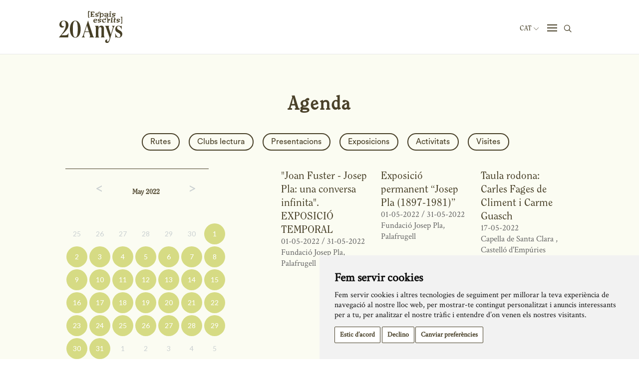

--- FILE ---
content_type: text/css
request_url: https://www.espaisescrits.cat/css/style.css?ver=851324
body_size: 9554
content:
@font-face {
    font-family: 'icomoon';
    src: url('../../fonts/icomoon.eot?p9pqa01');
    src: url('../../fonts/icomoon.eot?p9pqa01#iefix') format('embedded-opentype'),
        url('../../fonts/icomoon.ttf?p9pqa01') format('truetype'),
        url('../../fonts/icomoon.woff?p9pqa01') format('woff'),
        url('../../fonts/icomoon.svg?p9pqa01#icomoon') format('svg');
    font-weight: normal;
    font-style: normal;
    font-display: block;
}

@font-face {
    font-family: 'CircularStd-Bold';
    src: url('../../fonts/CircularStd-Bold.eot?#iefix') format('embedded-opentype'),
        url('../../fonts/CircularStd-Bold.otf') format('opentype'),
        url('../../fonts/CircularStd-Bold.woff') format('woff'),
        url('../../fonts/CircularStd-Bold.ttf') format('truetype'),
        url('../../fonts/CircularStd-Bold.svg#CircularStd-Bold') format('svg');
    font-weight: normal;
    font-style: normal;
}

@font-face {
    font-family: 'CircularStd-Book';
    src: url('../../fonts/CircularStd-Book.eot?#iefix') format('embedded-opentype'),
        url('../../fonts/CircularStd-Book.otf') format('opentype'),
        url('../../fonts/CircularStd-Book.woff') format('woff'),
        url('../../fonts/CircularStd-Book.ttf') format('truetype'),
        url('../../fonts/CircularStd-Book.svg#CircularStd-Book') format('svg');
    font-weight: normal;
    font-style: normal;
}

@font-face {
    font-family: "ITC Clearface LT";
    src: url("../../fonts/ITC Clearface LT Regular.eot");
    src: url("../../fonts/ITC Clearface LT Regular.eot?#iefix") format("embedded-opentype"),
        url("../../fonts/ITC Clearface LT Regular.woff") format("woff"),
        url("../../fonts/ITC Clearface LT Regular.ttf") format("truetype"),
        url("../../fonts/ITC Clearface LT Regular.svg") format("svg");
}

[class^="icon-"],
[class*=" icon-"] {
    /* use !important to prevent issues with browser extensions that change fonts */
    font-family: 'icomoon' !important;
    speak: never;
    font-style: normal;
    font-weight: normal;
    font-variant: normal;
    text-transform: none;
    line-height: 1;

    /* Better Font Rendering =========== */
    -webkit-font-smoothing: antialiased;
    -moz-osx-font-smoothing: grayscale;
}

.icon-Frame2:before {
    content: "\e900";
}

.icon-Frame:before {
    content: "\e901";
}

.icon-fletxa:before {
    content: "\e902";
}

.icon-check:before {
    content: "\e903";
}

.icon-circle-add:before {
    content: "\e904";
}

.icon-facebook2:before {
    content: "\e905";
}

.icon-search:before {
    content: "\e906";
}

.icon-circle-minus:before {
    content: "\e907";
}

.icon-fletxa2:before {
    content: "\e909";
}

.icon-x:before {
    content: "\e930";
}

.icon-facebook:before {
    content: "\ea90";
}

.icon-youtube:before {
    content: "\ea9d";
}

.icon-vimeo:before {
    content: "\eaa0";
}

.icon-wordpress:before {
    content: "\eab4";
}


[x-cloak] {
    display: none !important;
}

/* Video Home */

.iframe-container-video-home-popi-div {
    position: relative;
    width: 100%;
    height: 500px;
    overflow: hidden;
    background: #000;
    margin: 0;
    padding: 0;
}

.iframe-container-video-home-popi-div iframe {
    position: absolute;
    top: -50%;
    left: -50%;
    width: 200%;
    height: 200%;
    border: none;
    margin: 0;
    padding: 0;
}




/* End Video Home */



.aspect-4-3 {
    aspect-ratio: 4/3;
    object-fit: cover;
}



.wrapper-subscripcion-button {
    position: relative;
    display: block;
    width: 100%;
    background-color: #494129;
    padding: 20px;
    margin: 48px 0 24px 0;
    text-align: center;
}

.wrapper-subscripcion-button a {
    display: block;
    color: white !important;
    font-size: 28px;
    position: relative;
    width: 100%;
    font-family: 'Crimson Text', sans-serif;
    line-height: 1.2;
    font-weight: 700;
}

.wrapper-download-friend-card {
    position: relative;
    display: block;
    width: 100%;
    background-color: #d6db84;
    padding: 20px;
    margin: 0 0 24px 0;
    text-align: center;
}

.wrapper-download-friend-card a {
    display: block;
    color: #494129 !important;
    font-size: 28px;
    position: relative;
    width: 100%;
    font-family: 'Crimson Text', sans-serif;
    line-height: 1.2;
    font-weight: 700;
}

.wrapper-download-friend-card small {
    padding: 0 32px;
}

.wrapper-download-friend-card small a {
    display: inline;
    line-height: 1.3;
    color: #494129;
    margin: 0 0 13px;
    font-size: 15px;
    text-decoration: underline;
}



.text-underline {
    text-decoration: underline;
}

.wrapper-error-affiliate {
    text-align: left !important;
}

.list-language-popinew {
    position: relative;
    float: right;
    margin-top: 49px;
}

.list-language-popinew .list-lang-items {
    position: absolute;
    top: 16px;
    left: -26px;
    list-style: none;
    max-width: 380px;
    padding: 20px;
    margin: 20px 0 0 0;
    list-style: none;
    font-family: "ITC Clearface LT", serif;
    font-size: 14px;
    font-weight: 400;
    line-height: 21px;
    text-align: left;
    color: white;
    background-color: #494129;
    border-radius: 20px;
    border: 0;
    display: flex;
    justify-content: flex-start;
    align-items: flex-start;
    flex-wrap: wrap;
    z-index: 1000;
    list-style: none;
}

.list-language-popinew .list-lang-items::after {
    content: '';
    position: absolute;
    top: 0;
    left: 50%;
    width: 0;
    height: 0;
    border: 10px solid transparent;
    border-bottom-color: rgb(73, 65, 41);
    border-top: 0;
    margin-left: -10px;
    margin-top: -10px;
}

.list-language-popinew .list-lang-items li {
    margin: 5px;
}

.list-language-popinew .list-lang-items li a {
    position: relative;
    height: 22px;
    width: auto;
    padding: 2px 8px;
    font-family: "ITC Clearface LT", serif;
    font-size: 14px;
    font-weight: 400;
    line-height: 22px;
    color: white;
    text-align: center;
    border: 0;
}

.list-language-popinew .list-lang-items li a:hover,
.list-language-popinew .list-lang-items li a:focus {
    position: relative;
    height: 22px;
    width: auto;
    font-family: "ITC Clearface LT", serif;
    font-size: 14px;
    font-weight: 400;
    line-height: 22px;
    color: #494129;
    border-radius: 10px;
    background-color: #d6db84;
    padding: 2px 8px
}

.list-language-popinew button.button-lang-popi {
    display: flex;
    align-items: center;
    border: 0;
    margin-right: 14px;
    background-color: transparent;
    text-transform: uppercase;
    font-family: "ITC Clearface LT", serif;
    font-size: 14px;
    font-weight: 400;
    line-height: 1em;
    color: #494129;
}

.list-language-popinew button.button-lang-popi i {
    display: block;
    font-size: 10px;
    font-weight: 400;
    line-height: 1em;
    color: #494129;
    margin-left: 6px;
}

.list-language-popinew button.button-lang-popi i.affiliate-arrow-down {
    transform: rotate(90deg);
}

.list-language-popinew button.button-lang-popi i.affiliate-arrow-up {
    transform: rotate(-90deg);
}

p.memory-p {
    font-family: 'ITC Clearface LT', serif;
    font-style: normal;
    font-weight: 700;
    font-size: 21px;
    line-height: 117%;
    text-align: center;
    letter-spacing: 0.02em;
    color: #4D4129;
    margin-bottom: 35px;
}

.list-memory-years {
    max-width: 380px;
    padding: 20px;
    margin: 20px 0 0 0;
    list-style: none;
    font-family: "ITC Clearface LT", serif;
    font-size: 14px;
    font-weight: 400;
    line-height: 21px;
    text-align: left;
    color: white;
    background-color: #494129;
    border-radius: 20px;
    border: 0;
    position: absolute;
    display: flex;
    justify-content: flex-start;
    align-items: flex-start;
    flex-wrap: wrap;
    top: 100%;
    left: calc(50% - 190px);
    z-index: 1000;
    list-style: none;
}

.list-memory-years::after {
    content: '';
    position: absolute;
    top: 0;
    left: 50%;
    width: 0;
    height: 0;
    border: 10px solid transparent;
    border-bottom-color: rgb(73, 65, 41);
    border-top: 0;
    margin-left: -10px;
    margin-top: -10px;
}

.list-memory-years li {
    margin: 5px;
}

.list-memory-years li a {
    position: relative;
    height: 22px;
    width: auto;
    padding: 2px 8px;
    font-family: "ITC Clearface LT", serif;
    font-size: 14px;
    font-weight: 400;
    line-height: 22px;
    color: white;
    text-align: center;
    border: 0;
}

.list-memory-years li a:hover,
.list-memory-years li a:focus {
    position: relative;
    height: 22px;
    width: auto;
    font-family: "ITC Clearface LT", serif;
    font-size: 14px;
    font-weight: 400;
    line-height: 22px;
    color: #494129;
    border-radius: 10px;
    background-color: #d6db84;
    padding: 2px 8px
}

button.select-memory {
    position: relative;
    display: flex;
    justify-content: space-between;
    align-items: center;
    width: 275px;
    padding: 0 17px;
    height: 48px;
    margin: 0 auto;
    border: 1px solid #4D4129;
    font-family: 'ITC Clearface LT', serif;
    font-style: normal;
    font-weight: 700;
    font-size: 16px;
    line-height: 117%;
    text-align: center;
    letter-spacing: 0.02em;
    color: #4D4129;
    border-radius: 50px;
}

.list-publish-documentation {
    position: relative;
    display: flex;
    width: 100%;
    align-items: flex-start;
    flex-wrap: wrap;
    list-style: none;
    margin: 0 0 111px 0;
    padding: 0;
}

.list-publish-documentation.justify-start {
    justify-content: flex-start;
}

.list-publish-documentation.justify-center {
    justify-content: center;
}

.list-publish-documentation li {
    position: relative;
    display: block;
    padding: 15px 15px 30px 15px;
    margin: 0;
    width: 25%;
}

.list-publish-documentation li a {
    display: block;
    font-family: 'ITC Clearface LT', serif;
    font-style: normal;
    font-weight: 700;
    font-size: 21px;
    line-height: 117%;
    letter-spacing: 0.02em;
    color: #4D4129;
}

.list-documents-items {
    position: relative;
    display: flex;
    justify-content: center;
    align-items: flex-start;
    flex-wrap: wrap;
    margin: 0 0 111px 0;
    padding: 0;
    list-style: none;
}

.list-documents-items li {
    margin: 14px;
    display: flex;
    justify-content: center;
    align-items: center;
    width: 124px;
    height: 48px;
    border: 1px solid #4D4129;
    background-color: white;
    border-radius: 50px;
    color: #4D4129;
    cursor: pointer;
}

.list-documents-items li:hover,
.list-documents-items li.active {
    background-color: #4D4129;
    color: white;
}

.list-documents-items li a {
    display: block;
    text-align: center;
    font-family: 'ITC Clearface LT', serif;
    font-style: normal;
    font-weight: 700;
    font-size: 16px;
    line-height: 117%;
    text-align: center;
    letter-spacing: 0.02em;
    color: #4D4129;
}

.list-documents-items li:hover a,
.list-documents-items li.active a {
    color: white
}

.list-documents-items li a:hover,
.list-documents-items li.active a:hover {
    color: white;
}

.wrapper-error-affiliate {
    position: relative;
    display: block;
    width: 100%;
    max-width: 700px;
    margin: 33px auto;
}

.wrapper-button-affiliate {
    position: relative;
    display: block;
    width: 100%;
    max-width: 700px;
    margin: 0 auto;
    text-align: center;
}

button.button-affiliate {
    border: 0;
    position: relative;
    display: flex;
    justify-content: space-between;
    align-items: center;
    width: 100%;
    background-color: transparent;
    padding: 33px 0;
}

.content-button-affiliate {
    position: relative;
    display: block;
    width: 100%;

}

.content-button-affiliate form {
    margin-bottom: 47px;
}

.content-button-affiliate p {
    font-family: 'Crimson Text', sans-serif;
    font-style: normal;
    font-weight: 400;
    font-size: 20px;
    line-height: 130%;
    letter-spacing: 0.02em;
    color: #4D4129;
    margin: 0 0 26px 0;
    text-align: left;
}

.content-button-affiliate ul.download-link-affiliates {
    position: relative;
    display: block;
    width: calc(100% - 5px);
    list-style: inside disc;
    text-align: left;
    margin: 0 0 36px 0;
    padding: 0 0 0 10px;
}

.content-button-affiliate ul.download-link-affiliates li {
    display: list-item;
}

.content-button-affiliate ul.download-link-affiliates li a {
    font-family: 'Crimson Text', sans-serif;
    font-style: normal;
    font-weight: 400;
    font-size: 20px;
    line-height: 130%;
    letter-spacing: 0.02em;
    color: #4D4129;
    font-style: italic;
    border-bottom: 1px solid #d6db84;
    text-decoration: none
}

.content-button-affiliate ul.download-link-affiliates li a:hover {
    border-bottom: 1px solid black;
}

p.button-affiliate-title {
    margin-right: 30px;
    font-family: 'ITC Clearface LT', serif;
    font-style: normal;
    font-weight: 700;
    font-size: 25px;
    line-height: 117%;
    letter-spacing: 0.02em;
    color: #4D4129;
    text-align: left;
}






.wrapper-video-centers-youtube-bulletins {
    margin: 0 0 15px 0;
    height: 180px;
    padding: 0;
    position: relative;
}

.wrapper-video-centers-vimeo1-bulletins {
    margin: 0 0 15px 0;
    background-color: black;
    padding: 0;
    height: 180px;
    position: relative;
    max-width: 100%;
}

.wrapper-video-centers-youtube-home {
    margin: 0 0 35px;
    height: 120px;
    padding: 0;
    position: relative;
}

.wrapper-video-centers-vimeo1-home {
    margin: 0 0 35px;
    padding: 0;
    height: 120px;
    background-color: black;
    position: relative;
    max-width: 100%;
}

.wrapper-video-centers-youtube {
    margin: 0 0 35px;
    height: 300px;
    padding: 0 0 0 0;
    position: relative;
}

.wrapper-video-centers-vimeo {
    margin: 0 0 35px;
    padding: 45.31% 0 0 0;
    position: relative;
}

.wrapper-video-centers-vimeo1 {
    margin: 0 0 35px;
    padding: 75% 0 0 0;
    position: relative;
    max-width: 100%;
}

.content-buttons-events {
    padding: 15px 0;
    border-top: 1px solid #494129;
}

.content-buttons-events2 {
    padding: 15px 0 0;
    border-top: 1px solid #494129;
    border-bottom: 1px solid #494129;
    margin-bottom: 30px;
}

p.filter-label-events {
    padding: 0;
    margin: 0;
    font-size: 16px;
    line-height: 36px;
    height: 36px;
    font-style: italic;
    color: #494129;
}

.pagination>li>a:focus,
.pagination>li>a:hover,
.pagination>li>span:focus,
.pagination>li>span:hover {
    z-index: 2;
    color: #000;
    background-color: transparent;
    border: 0;
}

.pagination>.active>a,
.pagination>.active>a:focus,
.pagination>.active>a:hover,
.pagination>.active>span,
.pagination>.active>span:focus,
.pagination>.active>span:hover {
    z-index: 3;
    background-color: transparent;
    border: 0;
    cursor: default;
}

.pagination>li>a,
.pagination>li>span {
    position: relative;
    float: left;
    padding: 6px 12px;
    line-height: 1.33333333;
    text-decoration: none;
    color: #494129;
    background-color: transparent;
    border: 0;
    margin-left: -1px;
}

.pagination>li>a>span>i {
    color: #494129;
    font-size: 16px;
    line-height: 34px;
}

.pagination>li>a:hover>span>i {
    color: black;
    font-size: 16px;
    line-height: 34px;
}

.pagination>.disabled>a,
.pagination>.disabled>a:focus,
.pagination>.disabled>a:hover,
.pagination>.disabled>span,
.pagination>.disabled>span:focus,
.pagination>.disabled>span:hover {
    display: none;
}

.pagination li a,
.pagination li span {
    font-family: 'CircularStd-Book', sans-serif;
    font-weight: 500;
    font-size: 27px;
    line-height: 34px;
    display: flex;
    align-items: center;
    text-align: center;
    letter-spacing: 0.1em;
    color: #4A4129;
}

.pagination li.active span {
    color: #E3B53A;
}

.pagination li.active:hover span {
    color: #E3B53A;
}

.border-top-brown {
    border-top: 1px solid #494129;
}

.border-right-brown {
    border-right: 1px solid #494129;
}

.margin-top-9 {
    margin-top: 9px;
}

.margin-top-64 {
    margin-top: 64px
}

.margin-organization {
    margin: 7px 0 29px
}

.margin-button {
    margin-bottom: 40px;
}

.margin-button2 {
    margin-bottom: 0;
}

.margin-right-button {
    margin-right: 10px;
}

.margin-bottom-rutes {
    margin-bottom: 15px;
}

.lists-docu {
    list-style: none;
    text-align: center;
    padding: 0;
    margin: 20px 0 30px 0
}

.lists-docu li {
    display: block;
}

.lists-docu li a {
    display: block;
    cursor: pointer;

}

.lists-butlleti {
    list-style: none;
    text-align: center;
    padding: 0;
    margin: 20px 0 30px 0
}

.lists-butlleti li {
    display: inline-block;
}

.lists-butlleti li a {
    display: inline-block;
    cursor: pointer;
}

.lists-docu li a,
.lists-butlleti li,
.lists-butlleti li a {
    font-family: 'Crimson Text', sans-serif;
    font-weight: normal;
    font-size: 18px;
    line-height: 1.3;
    margin: 0;
}

.lists-butlleti li:after {
    content: " / ";
}

.lists-butlleti li:last-child:after {
    content: "";
}

/*--Journal--*/
.year-jornal-list {
    max-width: 350px;
    padding: 20px;
    margin: 20px 0 0 0;
    list-style: none;
    font-family: "ITC Clearface LT", serif;
    font-size: 14px;
    font-weight: 400;
    line-height: 21px;
    text-align: left;
    color: white;
    background-color: #494129;
    border-radius: 20px;
    border: 0
}

.year-jornal-list::after {
    content: '';
    position: absolute;
    top: 0;
    left: 15%;
    width: 0;
    height: 0;
    border: 10px solid transparent;
    border-bottom-color: rgb(73, 65, 41);
    border-top: 0;
    margin-left: -10px;
    margin-top: -10px;
}

.dropdown-menu.year-jornal-list>li {
    display: inline-block;
    margin: 5px 0;
}

.dropdown-menu.year-jornal-list>li.first-selec {
    display: block;
    width: 100%;
    text-align: left;
    margin: 0 0 5px 0;
    color: #ccc;
}

.dropdown-menu.year-jornal-list>li>a {
    position: relative;
    height: 22px;
    width: 50px;
    font-family: "ITC Clearface LT", serif;
    font-size: 14px;
    font-weight: 400;
    line-height: 22px;
    color: white;
    text-align: center;
    border: 0;
}

.dropdown-menu>li>a:hover,
.dropdown-menu>li>a:focus {
    position: relative;
    height: 22px;
    width: 50px;
    font-family: "ITC Clearface LT", serif;
    font-size: 14px;
    font-weight: 400;
    line-height: 22px;
    color: #494129;
    border-radius: 10px;
    background-color: #d6db84;
    padding: 0;
}

.dropdown-menu>.active>a,
.dropdown-menu>.active>a:hover,
.dropdown-menu>.active>a:focus {
    text-decoration: none;
    outline: 0;
    color: #494129;
    border: 1px solid #d6db84;
    border-radius: 20px;
    background-color: #d6db84;
}

/*--General--*/
a.bold-header {
    font-weight: bold;
}

a.bold-header:hover {
    text-decoration: underline
}

.padding-left-2col {
    padding-left: 21px;
}

.padding-right-2col {
    padding-right: 20px
}

#jornada-2013,
#jornada-2014 {
    display: none
}

.seminaris-wrapper {
    display: flex;
    justify-content: center;
}

.seminaris-left {
    width: 50%;
    display: inline-block;
    text-align: right;
    padding-right: 5px;
}

.seminaris-right {
    width: 50%;
    display: inline-block;
    padding-left: 5px;
}

.images_news {
    width: 100%;
    height: 180px;
    object-fit: cover;
    margin-bottom: 15px;
}

.images_news_home {
    width: 100%;
    height: 120px;
    object-fit: cover;
    margin-bottom: 15px;
}

.content-globe-maps {
    max-width: 300px;
}

.content-globe-maps h4 {
    font-size: 18px;
    font-weight: bold;
    color: #7b6c44;
    line-height: 1.32;
    margin: 20px 0 10px;
}

.content-globe-maps p {
    font-size: 14px;
    font-weight: normal;
    color: #4A4129;
    line-height: 1.5;
    margin: 0 0 20px;
}

#map {
    width: 100%;
    height: 400px;
}

.filter-label {
    font-size: 16px;
    line-height: 1.5em;
    vertical-align: middle;
    letter-spacing: 2px;
}

.filter-centres-list {
    position: relative;
    display: block;
    text-align: center;
    list-style: none;
    margin: 0 auto 15px;
}

.filter-centres-list li {
    display: inline-block;
    margin-right: 15px;
    margin-bottom: 15px;
}

a.image-lit-map img {
    display: block;
}

a.image-lit-map:hover img {
    -webkit-filter: saturate(4);
    filter: saturate(4);
}

a.link-organitza {
    font-style: italic;
    border-bottom: 1px solid #d6db84;
    text-decoration: none;
}

a.link-organitza:hover {
    text-decoration: none;
    border-bottom: 1px solid #4A4129;
}

.gradient-quisom {
    position: relative;
    display: block;
    z-index: 100;
    min-height: 1000px;
    background-image: none;
    background-image: -webkit-linear-gradient(90deg, #FFFFFF 6%, #D6DB84 100%);
    background-image: -o-linear-gradient(90deg, #FFFFFF 6%, #D6DB84 100%);
    background-image: -moz-linear-gradient(90deg, #FFFFFF 6%, #D6DB84 100%);
    background-image: linear-gradient(90deg, #FFFFFF 6%, #D6DB84 100%);
    background-size: 87px 100%;
    background-position: 100% 0;
    background-repeat: no-repeat;
    padding-bottom: 60px;
}

.gradient-missio {
    position: relative;
    display: block;
    z-index: 100;
    min-height: 1000px;
    background-image: none;
    background-image: -webkit-linear-gradient(90deg, #FFFFFF 6%, #4A4129 100%);
    background-image: -o-linear-gradient(90deg, #FFFFFF 6%, #4A4129 100%);
    background-image: -moz-linear-gradient(90deg, #FFFFFF 6%, #4A4129 100%);
    background-image: linear-gradient(90deg, #FFFFFF 6%, #4A4129 100%);
    background-size: 87px 100%;
    background-position: 100% 0;
    background-repeat: no-repeat;
    padding-bottom: 60px;
}

.scrollToTop {
    width: 20px;
    height: 20px;
    line-height: 20px;
    color: #3A3524;
    box-sizing: content-box;
    position: fixed;
    z-index: 200;
    bottom: 60px;
    right: 26px;
    text-decoration: none;
    display: none;
}

.form-control-generic-search,
.form-control-generic-search2 {
    display: block;
    width: 100%;
    margin: 0 auto;
    padding: 0;
    font-family: "ITC Clearface LT", serif;
    font-size: 18px;
    font-weight: bold;
    line-height: 42px;
    color: #4A4129;
    background-color: transparent;
    background-image: none;
    border: 0;
    border-radius: 0;
    box-sizing: content-box;
    text-align: center;
    -webkit-box-shadow: none;
    box-shadow: none;
    -webkit-transition: border-color ease-in-out .15s, -webkit-box-shadow ease-in-out .15s;
    -o-transition: border-color ease-in-out .15s, box-shadow ease-in-out .15s;
    transition: border-color ease-in-out .15s, box-shadow ease-in-out .15s;
    outline: 0px;
    border-bottom: 1px solid #4A4129;
    margin-bottom: 70px;
}

.form-control-generic-search2 {
    margin-bottom: 40px;
}

.author-item,
.event-item,
.news-item {
    margin-bottom: 40px;
}

.home-event-item,
.home-news-item {
    margin-bottom: 30px;
}

.row>.author-item:nth-child(4n+1) {
    clear: both;
}

.row>.news-item:nth-child(4n+1) {
    clear: both;
}

.row>.event-item:nth-child(3n+1) {
    clear: both;
}

.row>.home-event-item:nth-child(3n+1) {
    clear: both;
}

.row>.home-news-item:nth-child(3n+1) {
    clear: both;
}

.search-term-item {
    margin-bottom: 60px;
}

.row>.search-term-item:nth-child(4n+1) {
    clear: both;
}

.social-share {
    margin: 9px 0 0;
    padding: 0
}

.social-share li {
    display: block
}

.social-share li a {
    display: block;
    font-size: 32px;
    line-height: 1;
    margin-bottom: 6px;
    text-align: right;
    text-decoration: none;
    border: 0;
}

.social-share li a:hover {
    color: #231f14;
    text-decoration: none;
    border: 0;
}

.social-list {
    position: relative;
    display: block;
    list-style: none;
    text-align: center;
    padding: 0 0 25px;
    margin: 0;
    border-bottom: 1px solid #494129;
}

.social-list li {
    display: inline-block;
    width: 40px;
    height: 40px;
    border-radius: 50%;
    background-color: #4A4129;
    margin-right: 15px;
}

.social-list li:last-child {
    margin-right: 0
}

.social-list li a {
    display: block;
    font-size: 20px;
    color: white;
    line-height: 40px;
    text-align: center;
}

.social-list li:hover {
    background-color: #d6db84;
}

.social-list li a:hover {
    text-decoration: none;
    color: black;
}

.list-logos-home {
    position: relative;
    display: block;
    list-style: none;
    text-align: center;
    padding: 0;
    margin: 0;
}

.list-logos-home li {
    display: block;
    padding-top: 10px;
}

.list-logos-home li a {
    display: block;
    margin: 0 auto 25px auto;
    text-align: center;
    width: 100%;
    max-height: 45px;
}

.border-subfooter {
    border-top: 1px solid #494129;
    margin: 0;
    padding: 50px 0 70px;
}

.list-cites li a,
.list-rutes li a,
.list-centres li a {
    font-size: 18px;
    line-height: 24px;
    font-style: normal;
    color: #494129;
    margin-bottom: 16px;
    border-bottom: 0;
}

.list-cites li a:hover,
.list-rutes li a:hover,
.list-centres li a:hover {
    text-decoration: underline;
    font-size: 18px;
    line-height: 24px;
    font-style: normal;
    color: #494129;
    margin-bottom: 16px;
    border-bottom: 0;
}

.link-more-info {
    font-size: 21px;
    line-height: 1;
    color: #494129;
}

.custom-tooltip {
    font-size: 12px;
    line-height: 1.5;
    text-align: left;
    margin: 0;
}

#map {
    width: 100%;
    margin: 0 0 35px;
}

.unitat-citacions {
    position: relative;
    display: block;
    width: 100%;
    border-top: 1px solid #494129;
    padding: 30px 0;
}

.width-routes {
    width: 55px;
}

.width-courses-form {
    width: 200px
}

.width-author {
    width: 68px;
}

.width-center {
    width: 80px;
}

.width-cites {
    width: 95px;
}

.width-ishow {
    width: 240px;
}

.width-expo {
    width: 230px;
}

.width-trip {
    width: 170px;
}

.width-citesdef {
    width: 200px;
}

.list-logos-mecenes {
    padding: 0;
    margin: 0;
    margin-bottom: 60px;
    list-style: none;
}

.list-logos-mecenes li {
    display: inline-block;
    margin-right: 30px;
    margin-bottom: 30px;
}

.button-add-generic {
    display: block;
    background-color: transparent;
    font-size: 32px;
    line-height: 1;
    color: #494129;
    margin-bottom: 6px;
    border: 0;
    text-decoration: none;
    outline: 0;
}

.button-add-generic:hover {
    color: #231f14;
    text-decoration: none;
}

.author-item a,
.news-item a {
    cursor: pointer;
}

.rutes-content a,
.centres-content a {
    font-style: italic;
    border-bottom: 1px solid #d6db84;
    text-decoration: none;
}

.rutes-content a:hover,
.centres-content a:hover {
    font-style: italic;
    border-bottom: 1px solid #494129;
    text-decoration: none;
}

/*--Fi General--*/
/*--Espectacles--*/
.llistat-espectacles {
    position: relative;
    display: block;
    list-style: none;
    margin: 0;
    padding: 0;
}

.llistat-espectacles li {
    position: relative;
    display: inline-block;
    padding: 0 15px 15px 15px;
    width: calc(50% - 30px);
    box-sizing: border-box;
    vertical-align: top;
}

.llistat-espectacles li figure,
.llistat-espectacles li figure a {
    position: relative;
    display: block;
    margin: 0;
    padding: 0;
    overflow: hidden;

}

.llistat-espectacles li figure a img {
    display: block;
    width: 100%;
    height: 350px;
    object-fit: cover;
    z-index: 2;

}

.llistat-espectacles li figure figcaption {
    display: none;
}

.llistat-espectacles li:hover figure figcaption {
    display: block;
    position: absolute;
    background-color: #494129;
    width: 100%;
    height: 350px;
    top: 0;
    text-align: center;
    overflow: hidden;
}

.llistat-espectacles li:hover figure figcaption h2 {
    position: relative;
    display: table;
    width: 100%;
    height: 350px;
    overflow: hidden;
    text-align: center;
}

.llistat-espectacles li:hover figure figcaption a {
    display: table-cell;
    width: 100%;
    vertical-align: middle;
    color: #d6db84;
    font-family: 'CircularStd-Bold', sans-serif;
    font-size: 38px;
    line-height: 40px;
    letter-spacing: 1px;
    text-align: center;
    padding: 0 10px;
    margin: 0 auto;
    overflow: hidden;
}

@media (max-width: 990px) {
    .llistat-espectacles li {
        width: calc(100% - 30px);
    }

    .list-documents-items li {
        margin: 7px;
    }
}

/*--Exposicions--*/
.llistat-exposicions {
    position: relative;
    display: block;
    list-style: none;
    margin: 0;
    padding: 0;
}

.llistat-exposicions li {
    position: relative;
    display: inline-block;
    padding: 0 15px 15px 15px;
    width: calc(50% - 30px);
    box-sizing: border-box;
    vertical-align: top;
}

.llistat-exposicions li figure,
.llistat-exposicions li figure a {
    position: relative;
    display: block;
    margin: 0;
    padding: 0;
    overflow: hidden;

}

.llistat-exposicions li figure a img {
    display: block;
    width: 100%;
    height: 350px;
    object-fit: cover;
    z-index: 2;

}

.llistat-exposicions li figure figcaption {
    display: none;
}

.llistat-exposicions li:hover figure figcaption {
    display: block;
    position: absolute;
    background-color: #d6db84;
    width: 100%;
    height: 350px;
    top: 0;
    text-align: center;
    overflow: hidden;
}

.llistat-exposicions li:hover figure figcaption h2 {
    position: relative;
    display: table;
    width: 100%;
    height: 350px;
    overflow: hidden;
    text-align: center;
}

.llistat-exposicions li:hover figure figcaption a {
    display: table-cell;
    width: 100%;
    vertical-align: middle;
    color: #494129;
    font-family: 'CircularStd-Bold', sans-serif;
    font-size: 38px;
    line-height: 40px;
    letter-spacing: 1px;
    text-align: center;
    padding: 0 10px;
    margin: 0 auto;
    overflow: hidden;
}

@media (max-width:1024px) {
    .list-publish-documentation li {
        width: 50%;
    }

    .list-publish-documentation.justify-center {
        justify-content: flex-start;
    }
}

@media (max-width: 990px) {
    .llistat-exposicions li {
        width: calc(100% - 30px);
    }
}

/*-- Trip --*/
p.data-place-detail-trip {
    position: relative;
    display: block;
    width: 100%;
    color: #494129;
    font-family: 'CircularStd-Book', sans-serif;
    font-size: 16px;
    line-height: 1.4em;
    text-align: center;
}

p.data-place-detail-trip strong {
    font-family: 'CircularStd-Bold', sans-serif;
}

h2.h2-trip-header {
    position: relative;
    display: block;
    color: #494129;
    font-family: 'CircularStd-Bold', sans-serif;
    font-size: 38px;
    line-height: 40px;
    letter-spacing: 1px;
    text-align: left;
}

.images_trips {
    position: relative;
    display: block;
    width: 100%;
    height: 350px;
    object-fit: cover;
    margin: 0 0 30px 0;
}

/*-- Educacio--*/
h1.h1-detail-education {
    font-family: 'CircularStd-Bold', sans-serif;
    font-size: 38px;
    color: #4a4129;
    letter-spacing: 2px;
    line-height: 40px;
    margin: 0 0 40px;
}

h2.header-education-offers-courses-home {
    margin-bottom: 32px;
}

.generic-link-detail-file-educacio-list {
    position: relative;
    display: block;
    list-style: none;
    margin: 0 0 64px 0;
    padding: 0;
}

.generic-link-detail-file-educacio-list li:before {
    content: "— ";
    padding-right: 8px;
}

.generic-link-detail-file-educacio-list li a {
    border-bottom: 2px solid #d6db84;
    font-family: 'CircularStd-Bold', sans-serif;
    font-size: 18px;
    font-weight: bold;
    letter-spacing: 0;
    line-height: 1.4 font-style: normal;
    margin: 0;
    color: #4a4129;
}

.wrapper-detail-education-image {
    margin-bottom: 32px;
}

h4.h4-detail-education {
    font-family: 'CircularStd-Bold', sans-serif;
    font-size: 18px;
    letter-spacing: 0;
    line-height: 1.4;
    margin: 0;
}

p.p-detail-education-text {
    font-family: 'CircularStd-Book', sans-serif;
    font-size: 18px;
    letter-spacing: 0;
    line-height: 1.4;
    margin: 0 0 30px;
}

p.education-text-home {
    margin-top: 0;
}

.list-educative-offers-general {
    position: relative;
    display: block;
    list-style: none;
    margin: 0;
    padding: 0;
    text-align: left;
}

.list-educative-offers-general li {
    display: inline-block;
    margin-right: 16px;
}

.list-educative-categories {
    position: relative;
    display: block;
    list-style: none;
    margin: 0 0 16px 0;
    padding: 0;
    text-align: center;
}

.list-educative-categories li {
    display: inline-block;
    margin-right: 16px;
    box-sizing: border-box;
}

.list-educative-categories li a {
    display: block;
    font-family: 'CircularStd-Book', sans-serif;
    border: 1.5px solid #494129;
    border-radius: 20px;
    padding: 8px 16px;
    margin: 0;
    background-color: transparent;
    font-size: 16px;
    font-weight: 400;
    color: #4a4129;
    line-height: 1em;
    margin: 0 0 16px;
    box-sizing: border-box;
}

.list-educative-categories li a.active_category {
    background-color: #494129;
    color: white;
}

.list-educative-categories li a:hover {
    background-color: #494129;
    color: white;
}

.list-educative-offers {
    clear: both;
    position: relative;
    display: block;
    list-style: none;
    margin: 0;
    padding: 0;
    text-align: left;
}

.list-educative-offers li {
    display: inline-block;
    margin: 0 2% 32px 0;
    width: 31%;
    vertical-align: top;
}

.images_educative-home {
    width: 100%;
    height: 250px;
    object-fit: cover;
    margin-bottom: 15px;
}

.list-educative-offers li figure figcaption {
    text-align: left;
}

.list-educative-offers li:hover figure a {
    opacity: .9;
}

.list-educative-offers li figure figcaption h3 {
    margin: 0 0 8px;
}

.list-educative-offers li figure figcaption h3 a {
    font-family: 'CircularStd-Bold', sans-serif;
    font-size: 20px;
    line-height: 1.3em;
}

.list-educative-offers li figure figcaption p {
    font-family: 'CircularStd-Book', sans-serif;
    font-weight: 400;
    font-size: 16px;
    line-height: 1.4em;
}

.wrapper-more-reuslts-educative {
    position: relative;
    display: block;
    width: 100%;
    text-align: center;
    padding: 0;
    margin: 0 0 64px 0;
}

/*-- Fi educació--*/
#app-extended,
#app-extended2,
#app-extended3 {
    position: relative;
    display: block;
}

.background-quefem {
    position: relative;
    display: block;
    background-image: none;
    background-color: rgba(214, 219, 132, .10);
    min-height: 1000px;
    padding-bottom: 60px;
}

.background-quefem .wrapper-image-cover-new {
    position: relative;
    display: block;
    width: 100%;
    text-align: center;

}

.background-quefem .wrapper-image-cover-new img {
    width: 50%;
    height: auto;
}

.rich-bulletin-content img {
    max-width: 100%;
    height: auto;
}

.wrapper-video-app {
    position: relative;
    display: block;
    margin-bottom: 60px;
}

#app-extended,
#app-extended2,
#app-extended3 {
    display: none
}

a.link-rutes {
    font-style: italic;
    border-bottom: 1px solid #d6db84;
}

a.link-rutes:hover {
    text-decoration: none;
    border-bottom: 1px solid #d6db84;
}

/*--Typeahead**/
.typeahead,
.tt-query,
.tt-hint {
    width: 100%;
    margin: 0 auto;
    padding: 0;
    font-family: "ITC Clearface LT", serif;
    font-size: 22px;
    font-weight: bold;
    line-height: 42px;
    color: #494129;
    background-color: transparent;
    background-image: none;
    border: 0;
    border-radius: 0;
    box-sizing: content-box;
    text-align: center;
    -webkit-box-shadow: none;
    box-shadow: none;
    -webkit-transition: border-color ease-in-out .15s, -webkit-box-shadow ease-in-out .15s;
    -o-transition: border-color ease-in-out .15s, box-shadow ease-in-out .15s;
    transition: border-color ease-in-out .15s, box-shadow ease-in-out .15s;
    outline: 0px;
    border-bottom: 1px solid #494129;
}

.tt-query {
    -webkit-box-shadow: inset 0 1px 1px rgba(0, 0, 0, 0.075);
    -moz-box-shadow: inset 0 1px 1px rgba(0, 0, 0, 0.075);
    box-shadow: inset 0 1px 1px rgba(0, 0, 0, 0.075);
}

.tt-hint {}

.tt-menu {
    width: 100%;
    margin: 0;
    padding: 0;
    background-color: rgba(210, 206, 197, .95);
    border: 0;
    font-family: "ITC Clearface LT", serif;
    font-size: 14px;
    font-weight: normal;
    line-height: 21px;
    text-align: center;
}

#multiple-datasets .tt-menu {
    background-color: transparent
}

/* example specific styles */
/* ----------------------- */
#custom-templates,
.twitter-typeahead {
    position: relative;
    display: block;
    margin: 0 auto;
    padding: 0;
    width: 100%;
}

#custom-templates .empty-message {
    padding: 5px 10px;
    text-align: center;
}

.typeahead::-webkit-input-placeholder {
    color: #4A4129 !important;
    opacity: 1;
}

#multiple-datasets .tt-dataset {
    display: block;
    vertical-align: top;
}

#multiple-datasets .list-group-item {
    border: 0;
    color: #d6db84;
    padding: 5px 15px;
}

#multiple-datasets .list-group-item:hover,
#multiple-datasets .list-group-item:focus {
    text-decoration: underline;
    color: #d6db84;
    background-color: transparent;
}

#multiple-datasets .league-name {
    margin: 0 20px 5px 20px;
    padding: 3px 0;
    border-bottom: 1px solid #ccc;
}

#multiple-datasets .tt-highlight {
    color: #ccc;
}

/*--Fi typeahead--*/
/*--Calendar--*/
.content-filter-buttons-agenda {
    position: relative;
    display: block;
    width: 100%;
    text-align: center;
    list-style: none;
    margin: 0 0 20px 0;
}

.content-filter-buttons-agenda li {
    display: inline-block;
    margin-right: 16px;
    box-sizing: border-box;
}

.content-filter-buttons-agenda li a {
    display: block;
    font-family: 'CircularStd-Book', sans-serif;
    border: 1.5px solid #494129;
    border-radius: 20px;
    padding: 8px 16px;
    margin: 0;
    background-color: transparent;
    font-size: 16px;
    font-weight: 400;
    color: #4a4129;
    line-height: 1em;
    margin: 0 0 16px;
    box-sizing: border-box;
}

.content-filter-buttons-agenda li a:hover {
    background-color: #494129;
    color: white;
}

.content-filter-buttons-agenda li a.active_category {
    background-color: #494129;
    color: white;
}

.wrapper-calendar,
.wrapper-calendar2 {
    position: relative;
    display: block;
    width: 100%;
    border-top: 1px solid #494129;
    padding-top: 30px;
    padding-bottom: 15px;
    border-bottom: 1px solid #494129;
}

.calendar {
    text-align: center;
    display: table;
    margin: auto;
    font-size: 14px;
}

.calendar a {
    text-decoration: none;
    color: inherit;
}

.calendar header {
    position: relative;
}

.calendar .prev-month,
.calendar .next-month {
    color: #cbd1d2;
}

.calendar h3 {
    font-size: 14px;
    margin-bottom: 0;
    padding: 0;
}

.calendar table tr:first-child {
    display: none
}

.calendar thead {
    font-weight: 600;
    text-transform: uppercase;
}

.calendar tbody {
    color: #494129
}

.calendar tbody td a:hover,
.calendar tbody td a.selected {
    border: 2px solid #494129
}

.calendar td a {
    border: 2px solid transparent;
    border-radius: 50%;
    display: inline-block;
    height: 2em;
    width: 2em;
    line-height: 2em;
    text-align: center;
    cursor: pointer;
    position: relative;
    color: inherit;
    box-sizing: content-box;
}

.highlight {
    margin: 2px;
    background: #cdc2a5;
    color: white;
    border-radius: 50%;
}

.calendar td a {
    height: 38px !important;
    width: 38px !important;
    line-height: 38px !important;
}

.calendar h2 {
    text-transform: none !important;
    font-size: 14px !important;
}

.calendar table a.event {
    margin: 2px;
    background: #d6db84;
    border-radius: 50%;
    color: white;
}

.calendar table a.event:hover {
    background: #494129;
}

.calendar table a.highlight {
    color: white;
}

.calendar table a.highlight:hover {
    background: #494129;
}

.btn-prev,
.btn-next {
    border: 0 !important;
    border-radius: 0 !important;
    color: #494129 !important;
    height: 2em !important;
    width: 2em !important;
    font-size: 1em !important;
    line-height: 2em !important;
    margin: -1.25em 0 !important;
    position: absolute !important;
    top: 50% !important;
}

.calendar table a.event:after {
    background: transparent !important;
}

.btn-prev:hover,
.btn-next:hover {
    background: transparent !important;
    color: #494129;
}

.btn-prev {
    left: 40px !important;
}

.btn-next {
    right: 40px !important;
}

/*--Fi calendar--*/
/*--Main menu--*/
/*--Colors--*/
.color-white {
    color: white;
}

.color-black {
    color: black;
}

.color-grey {
    color: #666;
}

.color-soft-yellow {
    color: #e5e8b2;
}

.color-yellow {
    color: #d6db84;
}

/*--Fi color--*/
/*--Menu--*/
.mobilemenu {
    display: block;
    position: relative;
    width: 100%;
    padding: 0;
    margin: 40% 0;
    list-style: none;
    text-align: center;
}

.mobilemenu li {
    display: block;
    margin-bottom: 30px;
}

.mobilemenu li a {
    font-family: "ITC Clearface LT", serif;
    font-weight: bold;
    font-size: 26px;
    line-height: 1.2;
    padding-bottom: 4px;
    border-bottom: 2px solid #d6db84;
    color: #d6db84;
    text-decoration: none;
}

.mobilemenu li a:hover {
    text-decoration: none;
}

.mobilemenu li a.active,
.mobilemenu li a.active:hover {
    padding-bottom: 2px;
    border-bottom: 1px solid #d6db84;
}

.submobilemenu {
    display: block;
    position: relative;
    width: 100%;
    padding: 0;
    margin: 30px 0 60px;
    list-style: none;
    text-align: center;
}

.submobilemenu li {
    margin: 0
}

.submobilemenu li a {
    font-size: 18px;
    line-height: 1.5;
    border-bottom: 0;
}

#dropdown-quisom,
#dropdown-quefem,
#dropdown-missio,
#dropdown-lang {
    display: none;
}

.popi-main-menu {
    font-family: "ITC Clearface LT", serif;
    font-weight: bold;
    font-size: 16px;
}

.navbar-default .navbar-nav>li>a {
    -webkit-transition: all 0.2s ease-in-out;
    -o-transition: all 0.2s ease-in-out;
    transition: all 0.2s ease-in-out;
}

.navbar-default .navbar-nav>.active>a,
.navbar-default .navbar-nav>.active>a:hover,
.navbar-default .navbar-nav>.active>a:focus {
    border-bottom: 3px solid #4A4129;
    background-color: transparent;
}

#que-fem-submenu,
#missio-submenu,
#qui-som-submenu,
#lang-submenu {
    display: none;
}

.navbar-submenu {
    position: relative;
    display: block;
    min-height: 38px;
    margin: 18px 0 0;
    border-bottom: 1px solid #e7e7e7;
}

.submenu-main-menu {
    position: relative;
    display: block;
    margin: 0;
    padding: 0;
    list-style: none;
    text-align: right;
}

.submenu-main-menu>li {
    display: inline-block;
}

.submenu-main-menu>li>a {
    padding: 0 15px 18px;
    font-family: "ITC Clearface LT", serif;
    font-weight: normal;
    font-size: 14px;
    color: #4A4129;
    border-bottom: 3px solid transparent;
    background-color: transparent;
}

.submenu-main-menu>li>a.active,
.submenu-main-menu>li>a:hover {
    text-decoration: none;
    -webkit-transition: all 0.2s ease-in-out;
    -o-transition: all 0.2s ease-in-out;
    transition: all 0.2s ease-in-out;
    border-bottom: 3px solid #4A4129;
}

#search-action-mobile {
    margin-top: 49px;
    margin-right: 0;
    width: 100%;
    max-width: 20px;
    height: 20px;
    position: relative;
    float: right;
    font-size: 16px;
}

#search-action-mobile:hover {
    text-decoration: none;
}

/*--Fi menu--*/
/* Search fullscreen */
.block-fullscreen {
    position: fixed;
    display: none;
    background-color: rgba(74, 65, 41, .95);
    top: 0;
    left: 0;
    width: 100%;
    height: 100%;
    z-index: 1000;
    overflow-y: auto;
}

.wrapper-global-search {
    display: table;
    height: 100%;
    width: 100%
}

.wrap-global-search {
    display: table-cell;
    text-align: center;
    vertical-align: middle;
}

.wrap-global-search a {
    display: inline-block;
    vertical-align: middle;
    width: 30%;
    height: 50px;
    color: white;
    text-align: center;
}

.centrat {
    margin: 0 auto;
}

.form-control-global-search {
    display: block;
    font-size: 28px;
    font-weight: normal;
    line-height: 1.5;
    color: #d6db84;
    background-color: transparent;
    background-image: none;
    text-align: center;
    border: 0;
    border-radius: 0;
    box-sizing: content-box;
    text-align: center;
    -webkit-box-shadow: none;
    box-shadow: none;
    -webkit-transition: border-color ease-in-out .15s, -webkit-box-shadow ease-in-out .15s;
    -o-transition: border-color ease-in-out .15s, box-shadow ease-in-out .15s;
    transition: border-color ease-in-out .15s, box-shadow ease-in-out .15s;
    outline: 0px;
    border-bottom: 1px solid #d6db84;
}

.form-control-global-search::-webkit-input-placeholder {
    color: #d6db84 !important;
    opacity: 1;
}


/* Fi search fullscreen */
/* Animation Hamburger menu */
#nav-icon3,
#close-search,
#close-mobile-menu {
    margin-top: 49px;
    width: 100%;
    max-width: 20px;
    height: 20px;
    position: relative;
    float: right;
    -webkit-transform: rotate(0deg);
    -moz-transform: rotate(0deg);
    -o-transform: rotate(0deg);
    transform: rotate(0deg);
    -webkit-transition: .5s ease-in-out;
    -moz-transition: .5s ease-in-out;
    -o-transition: .5s ease-in-out;
    transition: .5s ease-in-out;
    cursor: pointer;
}

#go-top {
    border: 0;
    padding: 0;
    margin: 0;
    background: transparent;
    border-right: 2px solid;
    border-top: 2px solid;
    transform: rotate(-45deg);
    box-sizing: content-box;
    outline: 0px;
}

#close-search,
#close-mobile-menu {
    margin-right: 10px;
}

#nav-icon3 {
    margin-right: 13px;
}

#nav-icon3 span {
    display: block;
    position: absolute;
    height: 2px;
    width: 100%;
    background: #494129;
    opacity: 1;
    right: 0;
    -webkit-transform: rotate(0deg);
    -moz-transform: rotate(0deg);
    -o-transform: rotate(0deg);
    transform: rotate(0deg);
    -webkit-transition: .25s ease-in-out;
    -moz-transition: .25s ease-in-out;
    -o-transition: .25s ease-in-out;
    transition: .25s ease-in-out;
}

#close-search span,
#close-mobile-menu span {
    display: block;
    position: absolute;
    height: 2px;
    width: 100%;
    background: #d6db84;
    opacity: 1;
    right: 0;
    -webkit-transition: .25s ease-in-out;
    -moz-transition: .25s ease-in-out;
    -o-transition: .25s ease-in-out;
    transition: .25s ease-in-out;
}

#nav-icon3 span:nth-child(1) {
    top: 0px;
}

#nav-icon3 span:nth-child(2),
#nav-icon3 span:nth-child(3) {
    top: 6px;
}

#nav-icon3 span:nth-child(4) {
    top: 12px;
}

#nav-icon3.open span:nth-child(1) {
    top: 6px;
    width: 0%;
    right: 50%;
}

#close-search span:nth-child(1),
#close-mobile-menu span:nth-child(1) {
    top: 6px;
    -webkit-transform: rotate(45deg);
    -moz-transform: rotate(45deg);
    -o-transform: rotate(45deg);
    transform: rotate(45deg);
}

#close-search span:nth-child(2),
#close-mobile-menu span:nth-child(2) {
    top: 6px;
    -webkit-transform: rotate(-45deg);
    -moz-transform: rotate(-45deg);
    -o-transform: rotate(-45deg);
    transform: rotate(-45deg);
}

#close-search.close span:nth-child(1),
#close-mobile-menu.close span:nth-child(1) {
    -webkit-transform: rotate(0deg);
    -moz-transform: rotate(0deg);
    -o-transform: rotate(0deg);
    transform: rotate(0deg);
}

#close-search.close span:nth-child(2),
#close-mobile-menu.close span:nth-child(2) {
    -webkit-transform: rotate(0deg);
    -moz-transform: rotate(0deg);
    -o-transform: rotate(0deg);
    transform: rotate(0deg);
}

#nav-icon3.open span:nth-child(2) {
    -webkit-transform: rotate(45deg);
    -moz-transform: rotate(45deg);
    -o-transform: rotate(45deg);
    transform: rotate(45deg);
}

#nav-icon3.open span:nth-child(3) {
    -webkit-transform: rotate(-45deg);
    -moz-transform: rotate(-45deg);
    -o-transform: rotate(-45deg);
    transform: rotate(-45deg);
}

#nav-icon3.open span:nth-child(4) {
    top: 6px;
    width: 0%;
    right: 50%;
}

/* Fi animation x Hamburger menu*/
/*--Fi main menu--*/
/*--Footer--*/
.footer-content {
    position: relative;
    width: 100%;
    padding: 20px 0;
    border-top: 1px solid #e7e7e7;
    font-size: 14px;
    line-height: 2em;
    color: #494129;
}

.footer-left,
.footer-right {
    position: relative;
    display: block;
    width: 100%;
    text-align: center;
}

.footer-right a {
    padding: 0 4px
}

.footer-right a:hover {
    text-decoration: underline;
    text-underline-offset: 4px;
}


/*--Fi footer--*/
/*--Flexslider--*/
.flex-container a:hover,
.flex-slider a:hover {
    outline: none;
}

.slides,
.slides>li,
.flex-control-nav,
.flex-direction-nav {
    margin: 0;
    padding: 0;
    list-style: none;
}

.flex-pauseplay span {
    text-transform: capitalize;
}

.flexslider,
.flexslider2,
.flexslider3 {
    margin: 0;
    padding: 0;
}

.flexslider .slides>li,
.flexslider2 .slides>li,
.flexslider3 .slides>li {
    display: none;
    -webkit-backface-visibility: hidden;
}

.flexslider .slides img,
.flexslider2 .slides img,
.flexslider3 .slides img {
    width: 100%;
    display: block;
}

.flexslider .slides:after,
.flexslider2 .slides:after,
.flexslider3 .slides:after {
    content: "\0020";
    display: block;
    clear: both;
    visibility: hidden;
    line-height: 0;
    height: 0;
}

html[xmlns] .flexslider .slides,
html[xmlns] .flexslider2 .slides,
html[xmlns] .flexslider3 .slides {
    display: block;
}

* html .flexslider .slides,
* html .flexslider2 .slides,
* html .flexslider3 .slides {
    height: 1%;
}

.no-js .flexslider .slides>li:first-child,
.no-js .flexslider2 .slides>li:first-child,
.no-js .flexslider3 .slides>li:first-child {
    display: block;
}

.flex-active-slide {
    min-height: 367px
}

/* ====================================================================================================================
 * DEFAULT THEME
 * ====================================================================================================================*/
.flexslider,
.flexslider2,
.flexslider3 {
    margin: 0 0 35px;
    background: transparent;
    position: relative;
    zoom: 1;
    -webkit-border-radius: 4px;
    -moz-border-radius: 4px;
    border-radius: 4px;
    box-shadow: none;
}

.flexslider .slides,
.flexslider2 .slides,
.flexslider3 .slides {
    zoom: 1;
}

.flexslider .slides img,
.flexslider2 .slides img,
.flexslider3 .slides img {
    height: auto;
    -moz-user-select: none;
}

.flex-viewport {
    max-height: 2000px;
    -webkit-transition: all 1s ease;
    -moz-transition: all 1s ease;
    -ms-transition: all 1s ease;
    -o-transition: all 1s ease;
    transition: all 1s ease;
}

.loading .flex-viewport {
    max-height: 300px;
}

.carousel li {
    margin-right: 5px;
}

.flex-direction-nav {
    *height: 0;
}

.flex-direction-nav a {
    text-decoration: none;
    display: block;
    width: 70px;
    height: 46px;
    margin: -23px 0 0;
    position: absolute;
    top: calc(50% - 23px);
    z-index: 10;
    overflow: hidden;
    opacity: 0;
    cursor: pointer;
    color: #d6db84;
    text-shadow: 1px 1px 0 rgba(255, 255, 255, 0.3);
    -webkit-transition: all 0.3s ease-in-out;
    -moz-transition: all 0.3s ease-in-out;
    -ms-transition: all 0.3s ease-in-out;
    -o-transition: all 0.3s ease-in-out;
    transition: all 0.3s ease-in-out;
    border: 0;
}

.flex-direction-nav a:before {
    font-family: 'icomoon' !important;
    font-size: 40px;
    font-style: normal;
    display: inline-block;
    content: '\e901';
    color: #d6db84;
    text-shadow: 1px 1px 0 rgba(255, 255, 255, 0.3);
    border: 0;
}

.flex-direction-nav a.flex-next:before {
    content: '\e900';

}

.flex-direction-nav .flex-prev {
    opacity: 0;
    left: 10px;
}

.flex-direction-nav .flex-next {
    opacity: 0;
    right: 10px;
    text-align: right;
}

.flexslider:hover .flex-direction-nav .flex-prev,
.flexslider2:hover .flex-direction-nav .flex-prev {
    opacity: 0.7;
    border: 0
}

.flexslider:hover .flex-direction-nav .flex-prev:hover,
.flexslider2:hover .flex-direction-nav .flex-prev:hover {
    opacity: 1;
    border: 0
}

.flexslider:hover .flex-direction-nav .flex-next,
.flexslider2:hover .flex-direction-nav .flex-next {
    opacity: 0.7;
    border: 0
}

.flexslider:hover .flex-direction-nav .flex-next:hover,
.flexslider2:hover .flex-direction-nav .flex-next:hover {
    opacity: 1;
    border: 0
}

.flex-direction-nav .flex-disabled {
    opacity: 0 !important;
    filter: alpha(opacity=0);
    cursor: default;
    z-index: -1;
}

.flex-pauseplay a {
    display: block;
    width: 20px;
    height: 20px;
    position: absolute;
    bottom: 5px;
    left: 10px;
    opacity: 0.8;
    z-index: 10;
    overflow: hidden;
    cursor: pointer;
    color: #000;
}

.flex-pauseplay a:before {
    font-family: "flexslider-icon";
    font-size: 20px;
    display: inline-block;
    content: '\f004';
}

.flex-pauseplay a:hover {
    opacity: 1;
}

.flex-pauseplay a.flex-play:before {
    content: '\f003';
}

.flex-control-nav {
    width: 100%;
    position: absolute;
    top: -30px;
    text-align: left;
}

.flex-control-nav li {
    margin: 0 6px;
    display: inline-block;
    zoom: 1;
    *display: inline;
}

.flex-control-paging li a {
    width: 11px;
    height: 11px;
    display: block;
    background: #6d6653;
    background: rgba(73, 65, 41, .5);
    cursor: pointer;
    text-indent: -9999px;
    color: white;
    -webkit-box-shadow: inset 0 0 3px rgba(0, 0, 0, 0.3);
    -moz-box-shadow: inset 0 0 3px rgba(0, 0, 0, 0.3);
    -o-box-shadow: inset 0 0 3px rgba(0, 0, 0, 0.3);
    box-shadow: inset 0 0 3px rgba(0, 0, 0, 0.3);
    -webkit-border-radius: 20px;
    -moz-border-radius: 20px;
    border-radius: 20px;
}

.flex-control-paging li a:hover {
    background: #5B543E;
    background: rgba(73, 65, 41, .75);
}

.flex-control-paging li a.flex-active {
    background: #494129;
    background: rgba(73, 65, 41, 1);
    cursor: default;
}

.flex-caption {
    width: 100%;
    padding: 2% 0;
    left: 0;
    bottom: 0;
    background-color: transparent;
    color: #333;
    font-size: 15px;
    font-style: italic;
    line-height: 1.3;
    text-align: left;
}

p.flex-caption {
    margin-bottom: 4px;
}

.flexslider3 .flex-direction-nav {
    display: none
}

/*--Fi Flexslider--*/
/*--Marges--*/
.marges_bottom_0 {
    margin-bottom: 0;
}

.marges-main-content {
    padding-top: 78px;
}

.marges-left-10 {
    margin-left: 10px;
}

.margin-top-70 {
    margin-top: 70px;
}

.margin-top-50 {
    margin-top: 50px;
}

.margin-top-20 {
    margin-top: 20px;
}

.margin-bottom-20 {
    margin-bottom: 20px;
}

.margin-bottom-10 {
    margin-bottom: 10px;
}

.marges-generic-list-row {
    margin-bottom: 60px;
}

.marges-generic-list-halfrow {
    margin-bottom: 30px;
}

.termsfeed-com---reset,
.termsfeed-com---palette-light .cc-nb-text {
    font-family: "Crimson Text", sans-serif;
    color: #494129;
    font-size: 14px;
    font-weight: 400;
    line-height: 1.28;
}

.termsfeed-com---nb .cc-nb-title {
    font-family: "Crimson Text", sans-serif;
    color: #494129;
    font-size: 24px;
    font-weight: 400;
    line-height: 1.28;
}

.termsfeed-com---nb .cc-nb-okagree,
.termsfeed-com---nb .cc-nb-reject,
.termsfeed-com---nb .cc-nb-changep {
    background-color: white !important;
    border: 1px solid #494129;
    font-family: "Crimson Text", sans-serif;
    font-size: 14px;
    font-weight: 400;
    color: #494129 !important;

}

.termsfeed-com---nb .cc-nb-okagree:hover,
.termsfeed-com---nb .cc-nb-reject:hover,
.termsfeed-com---nb .cc-nb-changep:hover {
    background-color: #494129 !important;
    color: white !important;
}

.termsfeed-com---pc-dialog .cc-pc-container {
    font-family: "Crimson Text", sans-serif !important;
}

.termsfeed-com---palette-light .cc-cp-foot-save {
    background-color: white !important;
    border: 1px solid #494129;
    font-family: "Crimson Text", sans-serif;
    font-size: 14px;
    font-weight: 400;
    color: #494129 !important;
}

.termsfeed-com---palette-light .cc-cp-foot-save:hover {
    background-color: #494129 !important;
    color: white !important;
}

/*--Fi marges--*/
@media (max-width: 1199px) {
    .images_news {
        height: 250px;
    }

    .wrapper-video-centers-vimeo1-bulletins,
    .wrapper-video-centers-youtube-bulletins {
        height: 250px;
    }

    .calendar td a {
        height: 1.6em;
        width: 1.6em;
        line-height: 1.6em;
    }

    #close-search,
    #close-mobile-menu {
        margin-right: 0;
    }

    .social-share {
        margin: 0 0 30px;
        padding: 0;
    }

    .social-share li {
        display: inline-block
    }

    .social-share li a {
        margin-right: 6px;
        text-align: left;
        border: 0;
        text-decoration: none;
    }

    .margin-bottom-10 {
        margin-bottom: 10px;
    }

    .row>.search-term-item:nth-child(4n+1) {
        clear: none;
    }

    .row>.search-term-item:nth-child(3n+1) {
        clear: both;
    }

    .row>.author-item:nth-child(4n+1) {
        clear: none;
    }

    .row>.author-item:nth-child(3n+1) {
        clear: both;
    }

    .row>.news-item:nth-child(4n+1) {
        clear: none;
    }

    .row>.news-item:nth-child(2n+1) {
        clear: both;
    }
}

@media (max-width: 990px) {
    .wrapper-video-centers-youtube {
        height: auto;
        padding: 45.31% 0 0 0;
    }

    .wrapper-video-centers-vimeo {
        margin: 0 0 35px;
        padding: 45.31% 0 0 0;
        position: relative;
    }

    .list-educative-offers li {
        width: 47.8%;
    }

    p.education-text-home {
        margin-top: 2%;
    }

    .images_news_home {
        height: 250px;
    }

    .wrapper-video-centers-youtube-home,
    .wrapper-video-centers-vimeo1-home {
        height: 250px;
    }

    .border-right-brown {
        border-bottom: 1px solid #494129;
        border-right: 0
    }

    .calendar td a {
        height: 2em;
        width: 2em;
        line-height: 2em;
    }

    .list-cites,
    .list-rutes,
    .list-centres {
        margin-bottom: 50px;
    }

    .row>.search-term-item:nth-child(4n+1),
    .row>.search-term-item:nth-child(3n+1) {
        clear: none;
    }

    .row>.search-term-item:nth-child(2n+1) {
        clear: both;
    }

    .row>.author-item:nth-child(4n+1),
    .row>.author-item:nth-child(3n+1),
    .row>.event-item:nth-child(3n+1) {
        clear: none;
    }

    .row>.author-item:nth-child(2n+1),
    .row>.event-item:nth-child(n+1),
    .row>.home-event-item:nth-child(n+1) {
        clear: both;
    }

    .submenu-main-menu>li>a {
        padding: 10px 10px;
    }

    .footer-content {
        height: auto;
        padding-top: 14px;
        padding-bottom: 14px;
        line-height: 18px;
    }

    .footer-left,
    .footer-right {
        position: relative;
        display: block;
        text-align: center;
        width: 100%;
    }

    .scrollToTop {
        bottom: 80px;
    }
}

@media screen and (max-width: 860px) {
    .flex-direction-nav .flex-prev {
        opacity: 1;
        left: 10px;
    }

    .flex-direction-nav .flex-next {
        opacity: 1;
        right: 10px;
    }
}

@media (max-width: 768px) {
    button.button-affiliate br {
        display: none;
    }

    .list-publish-documentation li {
        width: 100%;
    }

    .list-memory-years {
        max-width: 322px;
        left: calc(50% - 161px);
    }

    .list-documents-items {
        margin: 0 0 60px 0;
    }

    .dropdown-menu.year-jornal-list>li.first-selec {
        text-align: center;
    }

    .year-jornal-list {
        max-width: 100%;
        text-align: center;
    }

    .year-jornal-list::after {
        content: '';
        position: absolute;
        top: 0;
        left: 50%;
        width: 0;
        height: 0;
        border: 10px solid transparent;
        border-bottom-color: rgb(73, 65, 41);
        border-top: 0;
        margin-left: -10px;
        margin-top: -10px;
    }

    .list-educative-offers li {
        width: 100%;
        margin: 0 0 32px 0;
    }

    .social-list li {
        display: inline-block;
        width: 25px;
        height: 25px;
        border-radius: 50%;
        background-color: #4A4129;
        margin-right: 10px;
    }

    .social-list li a {
        display: block;
        font-size: 12px;
        color: white;
        line-height: 25px;
        text-align: center;
    }

    .seminaris-wrapper {
        flex-direction: column;
        justify-content: center;
        align-items: flex-start;
    }

    .seminaris-left {
        width: 100%;
        display: block;
        text-align: center;
        padding: 0;
    }

    .seminaris-left p {
        margin-bottom: 5px;
    }

    .seminaris-right {
        width: 100%;
        display: block;
        text-align: center;
        padding-left: 0;
        margin-bottom: 30px;
        padding: 0;
    }

    .content-buttons-events2 {
        padding: 0;
        border-top: 0;
        text-align: center
    }

    .form-control-global-search {
        margin: 0 10%;
        width: 80%;
    }

    .navbar-submenu {
        border-bottom: 0;
    }

    .submenu-main-menu {
        padding-bottom: 18px;
        border-bottom: 1px solid #e7e7e7;
    }

    .submenu-main-menu>li {
        display: block;
    }

    .submenu-main-menu>li>a {
        padding: 10px 13px;
    }

    .navbar-brand {
        padding: 26px 0;
    }

    .nav>li>a {
        padding: 10px 13px;
    }
}

@media (max-width: 767px) {
    .background-quefem .wrapper-image-cover-new img {
        width: 100%;
        height: auto;
    }

    .wrapper-subscripcion-button a {
        font-size: 20px;
        text-align: center;
    }

    .wrapper-download-friend-card a {
        font-size: 20px;
        text-align: center;

    }

    .images_news,
    .images_news_home {
        height: 300px;
    }

    .wrapper-video-centers-youtube-home,
    .wrapper-video-centers-vimeo1-home {
        height: 300px;
    }

    .wrapper-video-centers-vimeo1-bulletins,
    .wrapper-video-centers-youtube-bulletins {
        height: 300px;
    }

    h2.header-news-info,
    p.home-news-info {
        text-align: center
    }

    .images_news_home {
        margin-bottom: 0
    }

    .row>.home-news-item:nth-child(3n+1) {
        clear: none;
    }

    .row>.home-news-item:nth-child(n+1) {
        clear: both;
    }

    .calendar td a {
        height: 2.5em;
        width: 2.5em;
        line-height: 2.5em;
    }

    .wrapper-calendar {
        margin-bottom: 15px;
    }

    .wrapper-calendar2 {
        margin-bottom: 30px;
    }

    .iframe-container-video-home-popi-div {
        height: 400px;

    }
}

@media (max-width: 500px) {
    .images_news {
        height: 200px;
    }

    .wrapper-video-centers-vimeo1-bulletins,
    .wrapper-video-centers-youtube-bulletins {
        height: 200px;
    }
}

@media (max-width: 400px) {
    .flex-active-slide {
        min-height: 300px
    }

    .calendar td a {
        height: 1.6em;
        width: 1.6em;
        line-height: 1.6em;
    }

    .list-logos-mecenes li {
        display: block;
    }

    h1 {
        font-size: 30px;
        line-height: 35px;
        margin: 0 0 30px 0
    }

    .list-logos-mecenes li:last-child {
        margin-top: 20px;
    }
}

--- FILE ---
content_type: application/javascript
request_url: https://www.espaisescrits.cat/js/alpine.min.js
body_size: 14431
content:
(()=>{var We=!1,Ge=!1,B=[];function $t(e){an(e)}function an(e){B.includes(e)||B.push(e),cn()}function he(e){let t=B.indexOf(e);t!==-1&&B.splice(t,1)}function cn(){!Ge&&!We&&(We=!0,queueMicrotask(ln))}function ln(){We=!1,Ge=!0;for(let e=0;e<B.length;e++)B[e]();B.length=0,Ge=!1}var A,K,Y,Ye,Je=!0;function Lt(e){Je=!1,e(),Je=!0}function jt(e){A=e.reactive,Y=e.release,K=t=>e.effect(t,{scheduler:r=>{Je?$t(r):r()}}),Ye=e.raw}function Ze(e){K=e}function Ft(e){let t=()=>{};return[n=>{let i=K(n);return e._x_effects||(e._x_effects=new Set,e._x_runEffects=()=>{e._x_effects.forEach(o=>o())}),e._x_effects.add(i),t=()=>{i!==void 0&&(e._x_effects.delete(i),Y(i))},i},()=>{t()}]}var Bt=[],Kt=[],zt=[];function Vt(e){zt.push(e)}function _e(e,t){typeof t=="function"?(e._x_cleanups||(e._x_cleanups=[]),e._x_cleanups.push(t)):(t=e,Kt.push(t))}function Ht(e){Bt.push(e)}function qt(e,t,r){e._x_attributeCleanups||(e._x_attributeCleanups={}),e._x_attributeCleanups[t]||(e._x_attributeCleanups[t]=[]),e._x_attributeCleanups[t].push(r)}function Qe(e,t){!e._x_attributeCleanups||Object.entries(e._x_attributeCleanups).forEach(([r,n])=>{(t===void 0||t.includes(r))&&(n.forEach(i=>i()),delete e._x_attributeCleanups[r])})}var et=new MutationObserver(Xe),tt=!1;function rt(){et.observe(document,{subtree:!0,childList:!0,attributes:!0,attributeOldValue:!0}),tt=!0}function fn(){un(),et.disconnect(),tt=!1}var te=[],nt=!1;function un(){te=te.concat(et.takeRecords()),te.length&&!nt&&(nt=!0,queueMicrotask(()=>{dn(),nt=!1}))}function dn(){Xe(te),te.length=0}function m(e){if(!tt)return e();fn();let t=e();return rt(),t}var it=!1,ge=[];function Ut(){it=!0}function Wt(){it=!1,Xe(ge),ge=[]}function Xe(e){if(it){ge=ge.concat(e);return}let t=[],r=[],n=new Map,i=new Map;for(let o=0;o<e.length;o++)if(!e[o].target._x_ignoreMutationObserver&&(e[o].type==="childList"&&(e[o].addedNodes.forEach(s=>s.nodeType===1&&t.push(s)),e[o].removedNodes.forEach(s=>s.nodeType===1&&r.push(s))),e[o].type==="attributes")){let s=e[o].target,a=e[o].attributeName,c=e[o].oldValue,l=()=>{n.has(s)||n.set(s,[]),n.get(s).push({name:a,value:s.getAttribute(a)})},u=()=>{i.has(s)||i.set(s,[]),i.get(s).push(a)};s.hasAttribute(a)&&c===null?l():s.hasAttribute(a)?(u(),l()):u()}i.forEach((o,s)=>{Qe(s,o)}),n.forEach((o,s)=>{Bt.forEach(a=>a(s,o))});for(let o of r)if(!t.includes(o)&&(Kt.forEach(s=>s(o)),o._x_cleanups))for(;o._x_cleanups.length;)o._x_cleanups.pop()();t.forEach(o=>{o._x_ignoreSelf=!0,o._x_ignore=!0});for(let o of t)r.includes(o)||!o.isConnected||(delete o._x_ignoreSelf,delete o._x_ignore,zt.forEach(s=>s(o)),o._x_ignore=!0,o._x_ignoreSelf=!0);t.forEach(o=>{delete o._x_ignoreSelf,delete o._x_ignore}),t=null,r=null,n=null,i=null}function xe(e){return D(k(e))}function C(e,t,r){return e._x_dataStack=[t,...k(r||e)],()=>{e._x_dataStack=e._x_dataStack.filter(n=>n!==t)}}function ot(e,t){let r=e._x_dataStack[0];Object.entries(t).forEach(([n,i])=>{r[n]=i})}function k(e){return e._x_dataStack?e._x_dataStack:typeof ShadowRoot=="function"&&e instanceof ShadowRoot?k(e.host):e.parentNode?k(e.parentNode):[]}function D(e){let t=new Proxy({},{ownKeys:()=>Array.from(new Set(e.flatMap(r=>Object.keys(r)))),has:(r,n)=>e.some(i=>i.hasOwnProperty(n)),get:(r,n)=>(e.find(i=>{if(i.hasOwnProperty(n)){let o=Object.getOwnPropertyDescriptor(i,n);if(o.get&&o.get._x_alreadyBound||o.set&&o.set._x_alreadyBound)return!0;if((o.get||o.set)&&o.enumerable){let s=o.get,a=o.set,c=o;s=s&&s.bind(t),a=a&&a.bind(t),s&&(s._x_alreadyBound=!0),a&&(a._x_alreadyBound=!0),Object.defineProperty(i,n,{...c,get:s,set:a})}return!0}return!1})||{})[n],set:(r,n,i)=>{let o=e.find(s=>s.hasOwnProperty(n));return o?o[n]=i:e[e.length-1][n]=i,!0}});return t}function ye(e){let t=n=>typeof n=="object"&&!Array.isArray(n)&&n!==null,r=(n,i="")=>{Object.entries(Object.getOwnPropertyDescriptors(n)).forEach(([o,{value:s,enumerable:a}])=>{if(a===!1||s===void 0)return;let c=i===""?o:`${i}.${o}`;typeof s=="object"&&s!==null&&s._x_interceptor?n[o]=s.initialize(e,c,o):t(s)&&s!==n&&!(s instanceof Element)&&r(s,c)})};return r(e)}function be(e,t=()=>{}){let r={initialValue:void 0,_x_interceptor:!0,initialize(n,i,o){return e(this.initialValue,()=>pn(n,i),s=>st(n,i,s),i,o)}};return t(r),n=>{if(typeof n=="object"&&n!==null&&n._x_interceptor){let i=r.initialize.bind(r);r.initialize=(o,s,a)=>{let c=n.initialize(o,s,a);return r.initialValue=c,i(o,s,a)}}else r.initialValue=n;return r}}function pn(e,t){return t.split(".").reduce((r,n)=>r[n],e)}function st(e,t,r){if(typeof t=="string"&&(t=t.split(".")),t.length===1)e[t[0]]=r;else{if(t.length===0)throw error;return e[t[0]]||(e[t[0]]={}),st(e[t[0]],t.slice(1),r)}}var Gt={};function x(e,t){Gt[e]=t}function re(e,t){return Object.entries(Gt).forEach(([r,n])=>{Object.defineProperty(e,`$${r}`,{get(){let[i,o]=at(t);return i={interceptor:be,...i},_e(t,o),n(t,i)},enumerable:!1})}),e}function Yt(e,t,r,...n){try{return r(...n)}catch(i){J(i,e,t)}}function J(e,t,r=void 0){Object.assign(e,{el:t,expression:r}),console.warn(`Alpine Expression Error: ${e.message}

${r?'Expression: "'+r+`"

`:""}`,t),setTimeout(()=>{throw e},0)}var ve=!0;function Jt(e){let t=ve;ve=!1,e(),ve=t}function P(e,t,r={}){let n;return g(e,t)(i=>n=i,r),n}function g(...e){return Zt(...e)}var Zt=ct;function Qt(e){Zt=e}function ct(e,t){let r={};re(r,e);let n=[r,...k(e)];if(typeof t=="function")return mn(n,t);let i=hn(n,t,e);return Yt.bind(null,e,t,i)}function mn(e,t){return(r=()=>{},{scope:n={},params:i=[]}={})=>{let o=t.apply(D([n,...e]),i);we(r,o)}}var lt={};function _n(e,t){if(lt[e])return lt[e];let r=Object.getPrototypeOf(async function(){}).constructor,n=/^[\n\s]*if.*\(.*\)/.test(e)||/^(let|const)\s/.test(e)?`(() => { ${e} })()`:e,o=(()=>{try{return new r(["__self","scope"],`with (scope) { __self.result = ${n} }; __self.finished = true; return __self.result;`)}catch(s){return J(s,t,e),Promise.resolve()}})();return lt[e]=o,o}function hn(e,t,r){let n=_n(t,r);return(i=()=>{},{scope:o={},params:s=[]}={})=>{n.result=void 0,n.finished=!1;let a=D([o,...e]);if(typeof n=="function"){let c=n(n,a).catch(l=>J(l,r,t));n.finished?(we(i,n.result,a,s,r),n.result=void 0):c.then(l=>{we(i,l,a,s,r)}).catch(l=>J(l,r,t)).finally(()=>n.result=void 0)}}}function we(e,t,r,n,i){if(ve&&typeof t=="function"){let o=t.apply(r,n);o instanceof Promise?o.then(s=>we(e,s,r,n)).catch(s=>J(s,i,t)):e(o)}else e(t)}var ut="x-";function E(e=""){return ut+e}function Xt(e){ut=e}var er={};function d(e,t){er[e]=t}function ne(e,t,r){if(t=Array.from(t),e._x_virtualDirectives){let o=Object.entries(e._x_virtualDirectives).map(([a,c])=>({name:a,value:c})),s=ft(o);o=o.map(a=>s.find(c=>c.name===a.name)?{name:`x-bind:${a.name}`,value:`"${a.value}"`}:a),t=t.concat(o)}let n={};return t.map(tr((o,s)=>n[o]=s)).filter(rr).map(xn(n,r)).sort(yn).map(o=>gn(e,o))}function ft(e){return Array.from(e).map(tr()).filter(t=>!rr(t))}var dt=!1,ie=new Map,nr=Symbol();function ir(e){dt=!0;let t=Symbol();nr=t,ie.set(t,[]);let r=()=>{for(;ie.get(t).length;)ie.get(t).shift()();ie.delete(t)},n=()=>{dt=!1,r()};e(r),n()}function at(e){let t=[],r=a=>t.push(a),[n,i]=Ft(e);return t.push(i),[{Alpine:I,effect:n,cleanup:r,evaluateLater:g.bind(g,e),evaluate:P.bind(P,e)},()=>t.forEach(a=>a())]}function gn(e,t){let r=()=>{},n=er[t.type]||r,[i,o]=at(e);qt(e,t.original,o);let s=()=>{e._x_ignore||e._x_ignoreSelf||(n.inline&&n.inline(e,t,i),n=n.bind(n,e,t,i),dt?ie.get(nr).push(n):n())};return s.runCleanups=o,s}var Ee=(e,t)=>({name:r,value:n})=>(r.startsWith(e)&&(r=r.replace(e,t)),{name:r,value:n}),Se=e=>e;function tr(e=()=>{}){return({name:t,value:r})=>{let{name:n,value:i}=or.reduce((o,s)=>s(o),{name:t,value:r});return n!==t&&e(n,t),{name:n,value:i}}}var or=[];function Z(e){or.push(e)}function rr({name:e}){return sr().test(e)}var sr=()=>new RegExp(`^${ut}([^:^.]+)\\b`);function xn(e,t){return({name:r,value:n})=>{let i=r.match(sr()),o=r.match(/:([a-zA-Z0-9\-:]+)/),s=r.match(/\.[^.\]]+(?=[^\]]*$)/g)||[],a=t||e[r]||r;return{type:i?i[1]:null,value:o?o[1]:null,modifiers:s.map(c=>c.replace(".","")),expression:n,original:a}}}var pt="DEFAULT",Ae=["ignore","ref","data","id","radio","tabs","switch","disclosure","menu","listbox","list","item","combobox","bind","init","for","mask","model","modelable","transition","show","if",pt,"teleport"];function yn(e,t){let r=Ae.indexOf(e.type)===-1?pt:e.type,n=Ae.indexOf(t.type)===-1?pt:t.type;return Ae.indexOf(r)-Ae.indexOf(n)}function z(e,t,r={}){e.dispatchEvent(new CustomEvent(t,{detail:r,bubbles:!0,composed:!0,cancelable:!0}))}var mt=[],ht=!1;function Te(e=()=>{}){return queueMicrotask(()=>{ht||setTimeout(()=>{Oe()})}),new Promise(t=>{mt.push(()=>{e(),t()})})}function Oe(){for(ht=!1;mt.length;)mt.shift()()}function ar(){ht=!0}function R(e,t){if(typeof ShadowRoot=="function"&&e instanceof ShadowRoot){Array.from(e.children).forEach(i=>R(i,t));return}let r=!1;if(t(e,()=>r=!0),r)return;let n=e.firstElementChild;for(;n;)R(n,t,!1),n=n.nextElementSibling}function O(e,...t){console.warn(`Alpine Warning: ${e}`,...t)}function lr(){document.body||O("Unable to initialize. Trying to load Alpine before `<body>` is available. Did you forget to add `defer` in Alpine's `<script>` tag?"),z(document,"alpine:init"),z(document,"alpine:initializing"),rt(),Vt(t=>w(t,R)),_e(t=>bn(t)),Ht((t,r)=>{ne(t,r).forEach(n=>n())});let e=t=>!V(t.parentElement,!0);Array.from(document.querySelectorAll(cr())).filter(e).forEach(t=>{w(t)}),z(document,"alpine:initialized")}var _t=[],ur=[];function fr(){return _t.map(e=>e())}function cr(){return _t.concat(ur).map(e=>e())}function Ce(e){_t.push(e)}function Re(e){ur.push(e)}function V(e,t=!1){return Q(e,r=>{if((t?cr():fr()).some(i=>r.matches(i)))return!0})}function Q(e,t){if(!!e){if(t(e))return e;if(e._x_teleportBack&&(e=e._x_teleportBack),!!e.parentElement)return Q(e.parentElement,t)}}function dr(e){return fr().some(t=>e.matches(t))}function w(e,t=R){ir(()=>{t(e,(r,n)=>{ne(r,r.attributes).forEach(i=>i()),r._x_ignore&&n()})})}function bn(e){R(e,t=>Qe(t))}function oe(e,t){return Array.isArray(t)?pr(e,t.join(" ")):typeof t=="object"&&t!==null?vn(e,t):typeof t=="function"?oe(e,t()):pr(e,t)}function pr(e,t){let r=o=>o.split(" ").filter(Boolean),n=o=>o.split(" ").filter(s=>!e.classList.contains(s)).filter(Boolean),i=o=>(e.classList.add(...o),()=>{e.classList.remove(...o)});return t=t===!0?t="":t||"",i(n(t))}function vn(e,t){let r=a=>a.split(" ").filter(Boolean),n=Object.entries(t).flatMap(([a,c])=>c?r(a):!1).filter(Boolean),i=Object.entries(t).flatMap(([a,c])=>c?!1:r(a)).filter(Boolean),o=[],s=[];return i.forEach(a=>{e.classList.contains(a)&&(e.classList.remove(a),s.push(a))}),n.forEach(a=>{e.classList.contains(a)||(e.classList.add(a),o.push(a))}),()=>{s.forEach(a=>e.classList.add(a)),o.forEach(a=>e.classList.remove(a))}}function H(e,t){return typeof t=="object"&&t!==null?wn(e,t):En(e,t)}function wn(e,t){let r={};return Object.entries(t).forEach(([n,i])=>{r[n]=e.style[n],n.startsWith("--")||(n=Sn(n)),e.style.setProperty(n,i)}),setTimeout(()=>{e.style.length===0&&e.removeAttribute("style")}),()=>{H(e,r)}}function En(e,t){let r=e.getAttribute("style",t);return e.setAttribute("style",t),()=>{e.setAttribute("style",r||"")}}function Sn(e){return e.replace(/([a-z])([A-Z])/g,"$1-$2").toLowerCase()}function se(e,t=()=>{}){let r=!1;return function(){r?t.apply(this,arguments):(r=!0,e.apply(this,arguments))}}d("transition",(e,{value:t,modifiers:r,expression:n},{evaluate:i})=>{typeof n=="function"&&(n=i(n)),n?An(e,n,t):On(e,r,t)});function An(e,t,r){mr(e,oe,""),{enter:i=>{e._x_transition.enter.during=i},"enter-start":i=>{e._x_transition.enter.start=i},"enter-end":i=>{e._x_transition.enter.end=i},leave:i=>{e._x_transition.leave.during=i},"leave-start":i=>{e._x_transition.leave.start=i},"leave-end":i=>{e._x_transition.leave.end=i}}[r](t)}function On(e,t,r){mr(e,H);let n=!t.includes("in")&&!t.includes("out")&&!r,i=n||t.includes("in")||["enter"].includes(r),o=n||t.includes("out")||["leave"].includes(r);t.includes("in")&&!n&&(t=t.filter((h,b)=>b<t.indexOf("out"))),t.includes("out")&&!n&&(t=t.filter((h,b)=>b>t.indexOf("out")));let s=!t.includes("opacity")&&!t.includes("scale"),a=s||t.includes("opacity"),c=s||t.includes("scale"),l=a?0:1,u=c?ae(t,"scale",95)/100:1,p=ae(t,"delay",0),y=ae(t,"origin","center"),N="opacity, transform",W=ae(t,"duration",150)/1e3,pe=ae(t,"duration",75)/1e3,f="cubic-bezier(0.4, 0.0, 0.2, 1)";i&&(e._x_transition.enter.during={transformOrigin:y,transitionDelay:p,transitionProperty:N,transitionDuration:`${W}s`,transitionTimingFunction:f},e._x_transition.enter.start={opacity:l,transform:`scale(${u})`},e._x_transition.enter.end={opacity:1,transform:"scale(1)"}),o&&(e._x_transition.leave.during={transformOrigin:y,transitionDelay:p,transitionProperty:N,transitionDuration:`${pe}s`,transitionTimingFunction:f},e._x_transition.leave.start={opacity:1,transform:"scale(1)"},e._x_transition.leave.end={opacity:l,transform:`scale(${u})`})}function mr(e,t,r={}){e._x_transition||(e._x_transition={enter:{during:r,start:r,end:r},leave:{during:r,start:r,end:r},in(n=()=>{},i=()=>{}){Me(e,t,{during:this.enter.during,start:this.enter.start,end:this.enter.end},n,i)},out(n=()=>{},i=()=>{}){Me(e,t,{during:this.leave.during,start:this.leave.start,end:this.leave.end},n,i)}})}window.Element.prototype._x_toggleAndCascadeWithTransitions=function(e,t,r,n){let i=document.visibilityState==="visible"?requestAnimationFrame:setTimeout,o=()=>i(r);if(t){e._x_transition&&(e._x_transition.enter||e._x_transition.leave)?e._x_transition.enter&&(Object.entries(e._x_transition.enter.during).length||Object.entries(e._x_transition.enter.start).length||Object.entries(e._x_transition.enter.end).length)?e._x_transition.in(r):o():e._x_transition?e._x_transition.in(r):o();return}e._x_hidePromise=e._x_transition?new Promise((s,a)=>{e._x_transition.out(()=>{},()=>s(n)),e._x_transitioning.beforeCancel(()=>a({isFromCancelledTransition:!0}))}):Promise.resolve(n),queueMicrotask(()=>{let s=hr(e);s?(s._x_hideChildren||(s._x_hideChildren=[]),s._x_hideChildren.push(e)):i(()=>{let a=c=>{let l=Promise.all([c._x_hidePromise,...(c._x_hideChildren||[]).map(a)]).then(([u])=>u());return delete c._x_hidePromise,delete c._x_hideChildren,l};a(e).catch(c=>{if(!c.isFromCancelledTransition)throw c})})})};function hr(e){let t=e.parentNode;if(!!t)return t._x_hidePromise?t:hr(t)}function Me(e,t,{during:r,start:n,end:i}={},o=()=>{},s=()=>{}){if(e._x_transitioning&&e._x_transitioning.cancel(),Object.keys(r).length===0&&Object.keys(n).length===0&&Object.keys(i).length===0){o(),s();return}let a,c,l;Tn(e,{start(){a=t(e,n)},during(){c=t(e,r)},before:o,end(){a(),l=t(e,i)},after:s,cleanup(){c(),l()}})}function Tn(e,t){let r,n,i,o=se(()=>{m(()=>{r=!0,n||t.before(),i||(t.end(),Oe()),t.after(),e.isConnected&&t.cleanup(),delete e._x_transitioning})});e._x_transitioning={beforeCancels:[],beforeCancel(s){this.beforeCancels.push(s)},cancel:se(function(){for(;this.beforeCancels.length;)this.beforeCancels.shift()();o()}),finish:o},m(()=>{t.start(),t.during()}),ar(),requestAnimationFrame(()=>{if(r)return;let s=Number(getComputedStyle(e).transitionDuration.replace(/,.*/,"").replace("s",""))*1e3,a=Number(getComputedStyle(e).transitionDelay.replace(/,.*/,"").replace("s",""))*1e3;s===0&&(s=Number(getComputedStyle(e).animationDuration.replace("s",""))*1e3),m(()=>{t.before()}),n=!0,requestAnimationFrame(()=>{r||(m(()=>{t.end()}),Oe(),setTimeout(e._x_transitioning.finish,s+a),i=!0)})})}function ae(e,t,r){if(e.indexOf(t)===-1)return r;let n=e[e.indexOf(t)+1];if(!n||t==="scale"&&isNaN(n))return r;if(t==="duration"){let i=n.match(/([0-9]+)ms/);if(i)return i[1]}return t==="origin"&&["top","right","left","center","bottom"].includes(e[e.indexOf(t)+2])?[n,e[e.indexOf(t)+2]].join(" "):n}var gt=!1;function $(e,t=()=>{}){return(...r)=>gt?t(...r):e(...r)}function _r(e,t){t._x_dataStack||(t._x_dataStack=e._x_dataStack),gt=!0,Rn(()=>{Cn(t)}),gt=!1}function Cn(e){let t=!1;w(e,(n,i)=>{R(n,(o,s)=>{if(t&&dr(o))return s();t=!0,i(o,s)})})}function Rn(e){let t=K;Ze((r,n)=>{let i=t(r);return Y(i),()=>{}}),e(),Ze(t)}function ce(e,t,r,n=[]){switch(e._x_bindings||(e._x_bindings=A({})),e._x_bindings[t]=r,t=n.includes("camel")?Dn(t):t,t){case"value":Mn(e,r);break;case"style":Pn(e,r);break;case"class":Nn(e,r);break;default:kn(e,t,r);break}}function Mn(e,t){if(e.type==="radio")e.attributes.value===void 0&&(e.value=t),window.fromModel&&(e.checked=gr(e.value,t));else if(e.type==="checkbox")Number.isInteger(t)?e.value=t:!Number.isInteger(t)&&!Array.isArray(t)&&typeof t!="boolean"&&![null,void 0].includes(t)?e.value=String(t):Array.isArray(t)?e.checked=t.some(r=>gr(r,e.value)):e.checked=!!t;else if(e.tagName==="SELECT")In(e,t);else{if(e.value===t)return;e.value=t}}function Nn(e,t){e._x_undoAddedClasses&&e._x_undoAddedClasses(),e._x_undoAddedClasses=oe(e,t)}function Pn(e,t){e._x_undoAddedStyles&&e._x_undoAddedStyles(),e._x_undoAddedStyles=H(e,t)}function kn(e,t,r){[null,void 0,!1].includes(r)&&Ln(t)?e.removeAttribute(t):(xr(t)&&(r=t),$n(e,t,r))}function $n(e,t,r){e.getAttribute(t)!=r&&e.setAttribute(t,r)}function In(e,t){let r=[].concat(t).map(n=>n+"");Array.from(e.options).forEach(n=>{n.selected=r.includes(n.value)})}function Dn(e){return e.toLowerCase().replace(/-(\w)/g,(t,r)=>r.toUpperCase())}function gr(e,t){return e==t}function xr(e){return["disabled","checked","required","readonly","hidden","open","selected","autofocus","itemscope","multiple","novalidate","allowfullscreen","allowpaymentrequest","formnovalidate","autoplay","controls","loop","muted","playsinline","default","ismap","reversed","async","defer","nomodule"].includes(e)}function Ln(e){return!["aria-pressed","aria-checked","aria-expanded","aria-selected"].includes(e)}function yr(e,t,r){if(e._x_bindings&&e._x_bindings[t]!==void 0)return e._x_bindings[t];let n=e.getAttribute(t);return n===null?typeof r=="function"?r():r:n===""?!0:xr(t)?!![t,"true"].includes(n):n}function Ne(e,t){var r;return function(){var n=this,i=arguments,o=function(){r=null,e.apply(n,i)};clearTimeout(r),r=setTimeout(o,t)}}function Pe(e,t){let r;return function(){let n=this,i=arguments;r||(e.apply(n,i),r=!0,setTimeout(()=>r=!1,t))}}function br(e){e(I)}var q={},vr=!1;function wr(e,t){if(vr||(q=A(q),vr=!0),t===void 0)return q[e];q[e]=t,typeof t=="object"&&t!==null&&t.hasOwnProperty("init")&&typeof t.init=="function"&&q[e].init(),ye(q[e])}function Er(){return q}var Sr={};function Ar(e,t){let r=typeof t!="function"?()=>t:t;e instanceof Element?xt(e,r()):Sr[e]=r}function Or(e){return Object.entries(Sr).forEach(([t,r])=>{Object.defineProperty(e,t,{get(){return(...n)=>r(...n)}})}),e}function xt(e,t,r){let n=[];for(;n.length;)n.pop()();let i=Object.entries(t).map(([s,a])=>({name:s,value:a})),o=ft(i);i=i.map(s=>o.find(a=>a.name===s.name)?{name:`x-bind:${s.name}`,value:`"${s.value}"`}:s),ne(e,i,r).map(s=>{n.push(s.runCleanups),s()})}var Tr={};function Cr(e,t){Tr[e]=t}function Rr(e,t){return Object.entries(Tr).forEach(([r,n])=>{Object.defineProperty(e,r,{get(){return(...i)=>n.bind(t)(...i)},enumerable:!1})}),e}var jn={get reactive(){return A},get release(){return Y},get effect(){return K},get raw(){return Ye},version:"3.10.5",flushAndStopDeferringMutations:Wt,dontAutoEvaluateFunctions:Jt,disableEffectScheduling:Lt,setReactivityEngine:jt,closestDataStack:k,skipDuringClone:$,addRootSelector:Ce,addInitSelector:Re,addScopeToNode:C,deferMutations:Ut,mapAttributes:Z,evaluateLater:g,setEvaluator:Qt,mergeProxies:D,findClosest:Q,closestRoot:V,interceptor:be,transition:Me,setStyles:H,mutateDom:m,directive:d,throttle:Pe,debounce:Ne,evaluate:P,initTree:w,nextTick:Te,prefixed:E,prefix:Xt,plugin:br,magic:x,store:wr,start:lr,clone:_r,bound:yr,$data:xe,data:Cr,bind:Ar},I=jn;function yt(e,t){let r=Object.create(null),n=e.split(",");for(let i=0;i<n.length;i++)r[n[i]]=!0;return t?i=>!!r[i.toLowerCase()]:i=>!!r[i]}var ns={[1]:"TEXT",[2]:"CLASS",[4]:"STYLE",[8]:"PROPS",[16]:"FULL_PROPS",[32]:"HYDRATE_EVENTS",[64]:"STABLE_FRAGMENT",[128]:"KEYED_FRAGMENT",[256]:"UNKEYED_FRAGMENT",[512]:"NEED_PATCH",[1024]:"DYNAMIC_SLOTS",[2048]:"DEV_ROOT_FRAGMENT",[-1]:"HOISTED",[-2]:"BAIL"},is={[1]:"STABLE",[2]:"DYNAMIC",[3]:"FORWARDED"};var Fn="itemscope,allowfullscreen,formnovalidate,ismap,nomodule,novalidate,readonly";var os=yt(Fn+",async,autofocus,autoplay,controls,default,defer,disabled,hidden,loop,open,required,reversed,scoped,seamless,checked,muted,multiple,selected");var Mr=Object.freeze({}),ss=Object.freeze([]);var bt=Object.assign;var Bn=Object.prototype.hasOwnProperty,le=(e,t)=>Bn.call(e,t),L=Array.isArray,X=e=>Nr(e)==="[object Map]";var Kn=e=>typeof e=="string",ke=e=>typeof e=="symbol",ue=e=>e!==null&&typeof e=="object";var zn=Object.prototype.toString,Nr=e=>zn.call(e),vt=e=>Nr(e).slice(8,-1);var De=e=>Kn(e)&&e!=="NaN"&&e[0]!=="-"&&""+parseInt(e,10)===e;var Ie=e=>{let t=Object.create(null);return r=>t[r]||(t[r]=e(r))},Vn=/-(\w)/g,as=Ie(e=>e.replace(Vn,(t,r)=>r?r.toUpperCase():"")),Hn=/\B([A-Z])/g,cs=Ie(e=>e.replace(Hn,"-$1").toLowerCase()),wt=Ie(e=>e.charAt(0).toUpperCase()+e.slice(1)),ls=Ie(e=>e?`on${wt(e)}`:""),Et=(e,t)=>e!==t&&(e===e||t===t);var St=new WeakMap,fe=[],M,U=Symbol("iterate"),At=Symbol("Map key iterate");function qn(e){return e&&e._isEffect===!0}function Pr(e,t=Mr){qn(e)&&(e=e.raw);let r=Un(e,t);return t.lazy||r(),r}function Dr(e){e.active&&(kr(e),e.options.onStop&&e.options.onStop(),e.active=!1)}var Wn=0;function Un(e,t){let r=function(){if(!r.active)return e();if(!fe.includes(r)){kr(r);try{return Gn(),fe.push(r),M=r,e()}finally{fe.pop(),Ir(),M=fe[fe.length-1]}}};return r.id=Wn++,r.allowRecurse=!!t.allowRecurse,r._isEffect=!0,r.active=!0,r.raw=e,r.deps=[],r.options=t,r}function kr(e){let{deps:t}=e;if(t.length){for(let r=0;r<t.length;r++)t[r].delete(e);t.length=0}}var ee=!0,Ot=[];function Yn(){Ot.push(ee),ee=!1}function Gn(){Ot.push(ee),ee=!0}function Ir(){let e=Ot.pop();ee=e===void 0?!0:e}function T(e,t,r){if(!ee||M===void 0)return;let n=St.get(e);n||St.set(e,n=new Map);let i=n.get(r);i||n.set(r,i=new Set),i.has(M)||(i.add(M),M.deps.push(i),M.options.onTrack&&M.options.onTrack({effect:M,target:e,type:t,key:r}))}function j(e,t,r,n,i,o){let s=St.get(e);if(!s)return;let a=new Set,c=u=>{u&&u.forEach(p=>{(p!==M||p.allowRecurse)&&a.add(p)})};if(t==="clear")s.forEach(c);else if(r==="length"&&L(e))s.forEach((u,p)=>{(p==="length"||p>=n)&&c(u)});else switch(r!==void 0&&c(s.get(r)),t){case"add":L(e)?De(r)&&c(s.get("length")):(c(s.get(U)),X(e)&&c(s.get(At)));break;case"delete":L(e)||(c(s.get(U)),X(e)&&c(s.get(At)));break;case"set":X(e)&&c(s.get(U));break}let l=u=>{u.options.onTrigger&&u.options.onTrigger({effect:u,target:e,key:r,type:t,newValue:n,oldValue:i,oldTarget:o}),u.options.scheduler?u.options.scheduler(u):u()};a.forEach(l)}var Jn=yt("__proto__,__v_isRef,__isVue"),$r=new Set(Object.getOwnPropertyNames(Symbol).map(e=>Symbol[e]).filter(ke)),Zn=$e(),Qn=$e(!1,!0),Xn=$e(!0),ei=$e(!0,!0),Le={};["includes","indexOf","lastIndexOf"].forEach(e=>{let t=Array.prototype[e];Le[e]=function(...r){let n=_(this);for(let o=0,s=this.length;o<s;o++)T(n,"get",o+"");let i=t.apply(n,r);return i===-1||i===!1?t.apply(n,r.map(_)):i}});["push","pop","shift","unshift","splice"].forEach(e=>{let t=Array.prototype[e];Le[e]=function(...r){Yn();let n=t.apply(this,r);return Ir(),n}});function $e(e=!1,t=!1){return function(n,i,o){if(i==="__v_isReactive")return!e;if(i==="__v_isReadonly")return e;if(i==="__v_raw"&&o===(e?t?ri:jr:t?ti:Lr).get(n))return n;let s=L(n);if(!e&&s&&le(Le,i))return Reflect.get(Le,i,o);let a=Reflect.get(n,i,o);return(ke(i)?$r.has(i):Jn(i))||(e||T(n,"get",i),t)?a:Tt(a)?!s||!De(i)?a.value:a:ue(a)?e?Fr(a):je(a):a}}var ni=Br(),ii=Br(!0);function Br(e=!1){return function(r,n,i,o){let s=r[n];if(!e&&(i=_(i),s=_(s),!L(r)&&Tt(s)&&!Tt(i)))return s.value=i,!0;let a=L(r)&&De(n)?Number(n)<r.length:le(r,n),c=Reflect.set(r,n,i,o);return r===_(o)&&(a?Et(i,s)&&j(r,"set",n,i,s):j(r,"add",n,i)),c}}function oi(e,t){let r=le(e,t),n=e[t],i=Reflect.deleteProperty(e,t);return i&&r&&j(e,"delete",t,void 0,n),i}function si(e,t){let r=Reflect.has(e,t);return(!ke(t)||!$r.has(t))&&T(e,"has",t),r}function ai(e){return T(e,"iterate",L(e)?"length":U),Reflect.ownKeys(e)}var Kr={get:Zn,set:ni,deleteProperty:oi,has:si,ownKeys:ai},zr={get:Xn,set(e,t){return console.warn(`Set operation on key "${String(t)}" failed: target is readonly.`,e),!0},deleteProperty(e,t){return console.warn(`Delete operation on key "${String(t)}" failed: target is readonly.`,e),!0}},hs=bt({},Kr,{get:Qn,set:ii}),_s=bt({},zr,{get:ei}),Ct=e=>ue(e)?je(e):e,Rt=e=>ue(e)?Fr(e):e,Mt=e=>e,Fe=e=>Reflect.getPrototypeOf(e);function Be(e,t,r=!1,n=!1){e=e.__v_raw;let i=_(e),o=_(t);t!==o&&!r&&T(i,"get",t),!r&&T(i,"get",o);let{has:s}=Fe(i),a=n?Mt:r?Rt:Ct;if(s.call(i,t))return a(e.get(t));if(s.call(i,o))return a(e.get(o));e!==i&&e.get(t)}function Ke(e,t=!1){let r=this.__v_raw,n=_(r),i=_(e);return e!==i&&!t&&T(n,"has",e),!t&&T(n,"has",i),e===i?r.has(e):r.has(e)||r.has(i)}function ze(e,t=!1){return e=e.__v_raw,!t&&T(_(e),"iterate",U),Reflect.get(e,"size",e)}function Vr(e){e=_(e);let t=_(this);return Fe(t).has.call(t,e)||(t.add(e),j(t,"add",e,e)),this}function qr(e,t){t=_(t);let r=_(this),{has:n,get:i}=Fe(r),o=n.call(r,e);o?Hr(r,n,e):(e=_(e),o=n.call(r,e));let s=i.call(r,e);return r.set(e,t),o?Et(t,s)&&j(r,"set",e,t,s):j(r,"add",e,t),this}function Ur(e){let t=_(this),{has:r,get:n}=Fe(t),i=r.call(t,e);i?Hr(t,r,e):(e=_(e),i=r.call(t,e));let o=n?n.call(t,e):void 0,s=t.delete(e);return i&&j(t,"delete",e,void 0,o),s}function Wr(){let e=_(this),t=e.size!==0,r=X(e)?new Map(e):new Set(e),n=e.clear();return t&&j(e,"clear",void 0,void 0,r),n}function Ve(e,t){return function(n,i){let o=this,s=o.__v_raw,a=_(s),c=t?Mt:e?Rt:Ct;return!e&&T(a,"iterate",U),s.forEach((l,u)=>n.call(i,c(l),c(u),o))}}function He(e,t,r){return function(...n){let i=this.__v_raw,o=_(i),s=X(o),a=e==="entries"||e===Symbol.iterator&&s,c=e==="keys"&&s,l=i[e](...n),u=r?Mt:t?Rt:Ct;return!t&&T(o,"iterate",c?At:U),{next(){let{value:p,done:y}=l.next();return y?{value:p,done:y}:{value:a?[u(p[0]),u(p[1])]:u(p),done:y}},[Symbol.iterator](){return this}}}}function F(e){return function(...t){{let r=t[0]?`on key "${t[0]}" `:"";console.warn(`${wt(e)} operation ${r}failed: target is readonly.`,_(this))}return e==="delete"?!1:this}}var Gr={get(e){return Be(this,e)},get size(){return ze(this)},has:Ke,add:Vr,set:qr,delete:Ur,clear:Wr,forEach:Ve(!1,!1)},Yr={get(e){return Be(this,e,!1,!0)},get size(){return ze(this)},has:Ke,add:Vr,set:qr,delete:Ur,clear:Wr,forEach:Ve(!1,!0)},Jr={get(e){return Be(this,e,!0)},get size(){return ze(this,!0)},has(e){return Ke.call(this,e,!0)},add:F("add"),set:F("set"),delete:F("delete"),clear:F("clear"),forEach:Ve(!0,!1)},Zr={get(e){return Be(this,e,!0,!0)},get size(){return ze(this,!0)},has(e){return Ke.call(this,e,!0)},add:F("add"),set:F("set"),delete:F("delete"),clear:F("clear"),forEach:Ve(!0,!0)},ci=["keys","values","entries",Symbol.iterator];ci.forEach(e=>{Gr[e]=He(e,!1,!1),Jr[e]=He(e,!0,!1),Yr[e]=He(e,!1,!0),Zr[e]=He(e,!0,!0)});function qe(e,t){let r=t?e?Zr:Yr:e?Jr:Gr;return(n,i,o)=>i==="__v_isReactive"?!e:i==="__v_isReadonly"?e:i==="__v_raw"?n:Reflect.get(le(r,i)&&i in n?r:n,i,o)}var li={get:qe(!1,!1)},gs={get:qe(!1,!0)},ui={get:qe(!0,!1)},xs={get:qe(!0,!0)};function Hr(e,t,r){let n=_(r);if(n!==r&&t.call(e,n)){let i=vt(e);console.warn(`Reactive ${i} contains both the raw and reactive versions of the same object${i==="Map"?" as keys":""}, which can lead to inconsistencies. Avoid differentiating between the raw and reactive versions of an object and only use the reactive version if possible.`)}}var Lr=new WeakMap,ti=new WeakMap,jr=new WeakMap,ri=new WeakMap;function fi(e){switch(e){case"Object":case"Array":return 1;case"Map":case"Set":case"WeakMap":case"WeakSet":return 2;default:return 0}}function di(e){return e.__v_skip||!Object.isExtensible(e)?0:fi(vt(e))}function je(e){return e&&e.__v_isReadonly?e:Qr(e,!1,Kr,li,Lr)}function Fr(e){return Qr(e,!0,zr,ui,jr)}function Qr(e,t,r,n,i){if(!ue(e))return console.warn(`value cannot be made reactive: ${String(e)}`),e;if(e.__v_raw&&!(t&&e.__v_isReactive))return e;let o=i.get(e);if(o)return o;let s=di(e);if(s===0)return e;let a=new Proxy(e,s===2?n:r);return i.set(e,a),a}function _(e){return e&&_(e.__v_raw)||e}function Tt(e){return Boolean(e&&e.__v_isRef===!0)}x("nextTick",()=>Te);x("dispatch",e=>z.bind(z,e));x("watch",(e,{evaluateLater:t,effect:r})=>(n,i)=>{let o=t(n),s=!0,a,c=r(()=>o(l=>{JSON.stringify(l),s?a=l:queueMicrotask(()=>{i(l,a),a=l}),s=!1}));e._x_effects.delete(c)});x("store",Er);x("data",e=>xe(e));x("root",e=>V(e));x("refs",e=>(e._x_refs_proxy||(e._x_refs_proxy=D(pi(e))),e._x_refs_proxy));function pi(e){let t=[],r=e;for(;r;)r._x_refs&&t.push(r._x_refs),r=r.parentNode;return t}var Nt={};function Pt(e){return Nt[e]||(Nt[e]=0),++Nt[e]}function Xr(e,t){return Q(e,r=>{if(r._x_ids&&r._x_ids[t])return!0})}function en(e,t){e._x_ids||(e._x_ids={}),e._x_ids[t]||(e._x_ids[t]=Pt(t))}x("id",e=>(t,r=null)=>{let n=Xr(e,t),i=n?n._x_ids[t]:Pt(t);return r?`${t}-${i}-${r}`:`${t}-${i}`});x("el",e=>e);tn("Focus","focus","focus");tn("Persist","persist","persist");function tn(e,t,r){x(t,n=>O(`You can't use [$${directiveName}] without first installing the "${e}" plugin here: https://alpinejs.dev/plugins/${r}`,n))}d("modelable",(e,{expression:t},{effect:r,evaluateLater:n})=>{let i=n(t),o=()=>{let l;return i(u=>l=u),l},s=n(`${t} = __placeholder`),a=l=>s(()=>{},{scope:{__placeholder:l}}),c=o();a(c),queueMicrotask(()=>{if(!e._x_model)return;e._x_removeModelListeners.default();let l=e._x_model.get,u=e._x_model.set;r(()=>a(l())),r(()=>u(o()))})});d("teleport",(e,{expression:t},{cleanup:r})=>{e.tagName.toLowerCase()!=="template"&&O("x-teleport can only be used on a <template> tag",e);let n=document.querySelector(t);n||O(`Cannot find x-teleport element for selector: "${t}"`);let i=e.content.cloneNode(!0).firstElementChild;e._x_teleport=i,i._x_teleportBack=e,e._x_forwardEvents&&e._x_forwardEvents.forEach(o=>{i.addEventListener(o,s=>{s.stopPropagation(),e.dispatchEvent(new s.constructor(s.type,s))})}),C(i,{},e),m(()=>{n.appendChild(i),w(i),i._x_ignore=!0}),r(()=>i.remove())});var rn=()=>{};rn.inline=(e,{modifiers:t},{cleanup:r})=>{t.includes("self")?e._x_ignoreSelf=!0:e._x_ignore=!0,r(()=>{t.includes("self")?delete e._x_ignoreSelf:delete e._x_ignore})};d("ignore",rn);d("effect",(e,{expression:t},{effect:r})=>r(g(e,t)));function de(e,t,r,n){let i=e,o=c=>n(c),s={},a=(c,l)=>u=>l(c,u);if(r.includes("dot")&&(t=mi(t)),r.includes("camel")&&(t=hi(t)),r.includes("passive")&&(s.passive=!0),r.includes("capture")&&(s.capture=!0),r.includes("window")&&(i=window),r.includes("document")&&(i=document),r.includes("prevent")&&(o=a(o,(c,l)=>{l.preventDefault(),c(l)})),r.includes("stop")&&(o=a(o,(c,l)=>{l.stopPropagation(),c(l)})),r.includes("self")&&(o=a(o,(c,l)=>{l.target===e&&c(l)})),(r.includes("away")||r.includes("outside"))&&(i=document,o=a(o,(c,l)=>{e.contains(l.target)||l.target.isConnected!==!1&&(e.offsetWidth<1&&e.offsetHeight<1||e._x_isShown!==!1&&c(l))})),r.includes("once")&&(o=a(o,(c,l)=>{c(l),i.removeEventListener(t,o,s)})),o=a(o,(c,l)=>{_i(t)&&gi(l,r)||c(l)}),r.includes("debounce")){let c=r[r.indexOf("debounce")+1]||"invalid-wait",l=kt(c.split("ms")[0])?Number(c.split("ms")[0]):250;o=Ne(o,l)}if(r.includes("throttle")){let c=r[r.indexOf("throttle")+1]||"invalid-wait",l=kt(c.split("ms")[0])?Number(c.split("ms")[0]):250;o=Pe(o,l)}return i.addEventListener(t,o,s),()=>{i.removeEventListener(t,o,s)}}function mi(e){return e.replace(/-/g,".")}function hi(e){return e.toLowerCase().replace(/-(\w)/g,(t,r)=>r.toUpperCase())}function kt(e){return!Array.isArray(e)&&!isNaN(e)}function xi(e){return e.replace(/([a-z])([A-Z])/g,"$1-$2").replace(/[_\s]/,"-").toLowerCase()}function _i(e){return["keydown","keyup"].includes(e)}function gi(e,t){let r=t.filter(o=>!["window","document","prevent","stop","once"].includes(o));if(r.includes("debounce")){let o=r.indexOf("debounce");r.splice(o,kt((r[o+1]||"invalid-wait").split("ms")[0])?2:1)}if(r.length===0||r.length===1&&nn(e.key).includes(r[0]))return!1;let i=["ctrl","shift","alt","meta","cmd","super"].filter(o=>r.includes(o));return r=r.filter(o=>!i.includes(o)),!(i.length>0&&i.filter(s=>((s==="cmd"||s==="super")&&(s="meta"),e[`${s}Key`])).length===i.length&&nn(e.key).includes(r[0]))}function nn(e){if(!e)return[];e=xi(e);let t={ctrl:"control",slash:"/",space:"-",spacebar:"-",cmd:"meta",esc:"escape",up:"arrow-up",down:"arrow-down",left:"arrow-left",right:"arrow-right",period:".",equal:"="};return t[e]=e,Object.keys(t).map(r=>{if(t[r]===e)return r}).filter(r=>r)}d("model",(e,{modifiers:t,expression:r},{effect:n,cleanup:i})=>{let o=g(e,r),s=`${r} = rightSideOfExpression($event, ${r})`,a=g(e,s);var c=e.tagName.toLowerCase()==="select"||["checkbox","radio"].includes(e.type)||t.includes("lazy")?"change":"input";let l=yi(e,t,r),u=de(e,c,t,y=>{a(()=>{},{scope:{$event:y,rightSideOfExpression:l}})});e._x_removeModelListeners||(e._x_removeModelListeners={}),e._x_removeModelListeners.default=u,i(()=>e._x_removeModelListeners.default());let p=g(e,`${r} = __placeholder`);e._x_model={get(){let y;return o(N=>y=N),y},set(y){p(()=>{},{scope:{__placeholder:y}})}},e._x_forceModelUpdate=()=>{o(y=>{y===void 0&&r.match(/\./)&&(y=""),window.fromModel=!0,m(()=>ce(e,"value",y)),delete window.fromModel})},n(()=>{t.includes("unintrusive")&&document.activeElement.isSameNode(e)||e._x_forceModelUpdate()})});function yi(e,t,r){return e.type==="radio"&&m(()=>{e.hasAttribute("name")||e.setAttribute("name",r)}),(n,i)=>m(()=>{if(n instanceof CustomEvent&&n.detail!==void 0)return n.detail||n.target.value;if(e.type==="checkbox")if(Array.isArray(i)){let o=t.includes("number")?Dt(n.target.value):n.target.value;return n.target.checked?i.concat([o]):i.filter(s=>!bi(s,o))}else return n.target.checked;else{if(e.tagName.toLowerCase()==="select"&&e.multiple)return t.includes("number")?Array.from(n.target.selectedOptions).map(o=>{let s=o.value||o.text;return Dt(s)}):Array.from(n.target.selectedOptions).map(o=>o.value||o.text);{let o=n.target.value;return t.includes("number")?Dt(o):t.includes("trim")?o.trim():o}}})}function Dt(e){let t=e?parseFloat(e):null;return vi(t)?t:e}function bi(e,t){return e==t}function vi(e){return!Array.isArray(e)&&!isNaN(e)}d("cloak",e=>queueMicrotask(()=>m(()=>e.removeAttribute(E("cloak")))));Re(()=>`[${E("init")}]`);d("init",$((e,{expression:t},{evaluate:r})=>typeof t=="string"?!!t.trim()&&r(t,{},!1):r(t,{},!1)));d("text",(e,{expression:t},{effect:r,evaluateLater:n})=>{let i=n(t);r(()=>{i(o=>{m(()=>{e.textContent=o})})})});d("html",(e,{expression:t},{effect:r,evaluateLater:n})=>{let i=n(t);r(()=>{i(o=>{m(()=>{e.innerHTML=o,e._x_ignoreSelf=!0,w(e),delete e._x_ignoreSelf})})})});Z(Ee(":",Se(E("bind:"))));d("bind",(e,{value:t,modifiers:r,expression:n,original:i},{effect:o})=>{if(!t){let a={};Or(a),g(e,n)(l=>{xt(e,l,i)},{scope:a});return}if(t==="key")return wi(e,n);let s=g(e,n);o(()=>s(a=>{a===void 0&&typeof n=="string"&&n.match(/\./)&&(a=""),m(()=>ce(e,t,a,r))}))});function wi(e,t){e._x_keyExpression=t}Ce(()=>`[${E("data")}]`);d("data",$((e,{expression:t},{cleanup:r})=>{t=t===""?"{}":t;let n={};re(n,e);let i={};Rr(i,n);let o=P(e,t,{scope:i});o===void 0&&(o={}),re(o,e);let s=A(o);ye(s);let a=C(e,s);s.init&&P(e,s.init),r(()=>{s.destroy&&P(e,s.destroy),a()})}));d("show",(e,{modifiers:t,expression:r},{effect:n})=>{let i=g(e,r);e._x_doHide||(e._x_doHide=()=>{m(()=>{e.style.setProperty("display","none",t.includes("important")?"important":void 0)})}),e._x_doShow||(e._x_doShow=()=>{m(()=>{e.style.length===1&&e.style.display==="none"?e.removeAttribute("style"):e.style.removeProperty("display")})});let o=()=>{e._x_doHide(),e._x_isShown=!1},s=()=>{e._x_doShow(),e._x_isShown=!0},a=()=>setTimeout(s),c=se(p=>p?s():o(),p=>{typeof e._x_toggleAndCascadeWithTransitions=="function"?e._x_toggleAndCascadeWithTransitions(e,p,s,o):p?a():o()}),l,u=!0;n(()=>i(p=>{!u&&p===l||(t.includes("immediate")&&(p?a():o()),c(p),l=p,u=!1)}))});d("for",(e,{expression:t},{effect:r,cleanup:n})=>{let i=Si(t),o=g(e,i.items),s=g(e,e._x_keyExpression||"index");e._x_prevKeys=[],e._x_lookup={},r(()=>Ei(e,i,o,s)),n(()=>{Object.values(e._x_lookup).forEach(a=>a.remove()),delete e._x_prevKeys,delete e._x_lookup})});function Ei(e,t,r,n){let i=s=>typeof s=="object"&&!Array.isArray(s),o=e;r(s=>{Ai(s)&&s>=0&&(s=Array.from(Array(s).keys(),f=>f+1)),s===void 0&&(s=[]);let a=e._x_lookup,c=e._x_prevKeys,l=[],u=[];if(i(s))s=Object.entries(s).map(([f,h])=>{let b=on(t,h,f,s);n(v=>u.push(v),{scope:{index:f,...b}}),l.push(b)});else for(let f=0;f<s.length;f++){let h=on(t,s[f],f,s);n(b=>u.push(b),{scope:{index:f,...h}}),l.push(h)}let p=[],y=[],N=[],W=[];for(let f=0;f<c.length;f++){let h=c[f];u.indexOf(h)===-1&&N.push(h)}c=c.filter(f=>!N.includes(f));let pe="template";for(let f=0;f<u.length;f++){let h=u[f],b=c.indexOf(h);if(b===-1)c.splice(f,0,h),p.push([pe,f]);else if(b!==f){let v=c.splice(f,1)[0],S=c.splice(b-1,1)[0];c.splice(f,0,S),c.splice(b,0,v),y.push([v,S])}else W.push(h);pe=h}for(let f=0;f<N.length;f++){let h=N[f];a[h]._x_effects&&a[h]._x_effects.forEach(he),a[h].remove(),a[h]=null,delete a[h]}for(let f=0;f<y.length;f++){let[h,b]=y[f],v=a[h],S=a[b],G=document.createElement("div");m(()=>{S.after(G),v.after(S),S._x_currentIfEl&&S.after(S._x_currentIfEl),G.before(v),v._x_currentIfEl&&v.after(v._x_currentIfEl),G.remove()}),ot(S,l[u.indexOf(b)])}for(let f=0;f<p.length;f++){let[h,b]=p[f],v=h==="template"?o:a[h];v._x_currentIfEl&&(v=v._x_currentIfEl);let S=l[b],G=u[b],me=document.importNode(o.content,!0).firstElementChild;C(me,A(S),o),m(()=>{v.after(me),w(me)}),typeof G=="object"&&O("x-for key cannot be an object, it must be a string or an integer",o),a[G]=me}for(let f=0;f<W.length;f++)ot(a[W[f]],l[u.indexOf(W[f])]);o._x_prevKeys=u})}function Si(e){let t=/,([^,\}\]]*)(?:,([^,\}\]]*))?$/,r=/^\s*\(|\)\s*$/g,n=/([\s\S]*?)\s+(?:in|of)\s+([\s\S]*)/,i=e.match(n);if(!i)return;let o={};o.items=i[2].trim();let s=i[1].replace(r,"").trim(),a=s.match(t);return a?(o.item=s.replace(t,"").trim(),o.index=a[1].trim(),a[2]&&(o.collection=a[2].trim())):o.item=s,o}function on(e,t,r,n){let i={};return/^\[.*\]$/.test(e.item)&&Array.isArray(t)?e.item.replace("[","").replace("]","").split(",").map(s=>s.trim()).forEach((s,a)=>{i[s]=t[a]}):/^\{.*\}$/.test(e.item)&&!Array.isArray(t)&&typeof t=="object"?e.item.replace("{","").replace("}","").split(",").map(s=>s.trim()).forEach(s=>{i[s]=t[s]}):i[e.item]=t,e.index&&(i[e.index]=r),e.collection&&(i[e.collection]=n),i}function Ai(e){return!Array.isArray(e)&&!isNaN(e)}function sn(){}sn.inline=(e,{expression:t},{cleanup:r})=>{let n=V(e);n._x_refs||(n._x_refs={}),n._x_refs[t]=e,r(()=>delete n._x_refs[t])};d("ref",sn);d("if",(e,{expression:t},{effect:r,cleanup:n})=>{let i=g(e,t),o=()=>{if(e._x_currentIfEl)return e._x_currentIfEl;let a=e.content.cloneNode(!0).firstElementChild;return C(a,{},e),m(()=>{e.after(a),w(a)}),e._x_currentIfEl=a,e._x_undoIf=()=>{R(a,c=>{c._x_effects&&c._x_effects.forEach(he)}),a.remove(),delete e._x_currentIfEl},a},s=()=>{!e._x_undoIf||(e._x_undoIf(),delete e._x_undoIf)};r(()=>i(a=>{a?o():s()})),n(()=>e._x_undoIf&&e._x_undoIf())});d("id",(e,{expression:t},{evaluate:r})=>{r(t).forEach(i=>en(e,i))});Z(Ee("@",Se(E("on:"))));d("on",$((e,{value:t,modifiers:r,expression:n},{cleanup:i})=>{let o=n?g(e,n):()=>{};e.tagName.toLowerCase()==="template"&&(e._x_forwardEvents||(e._x_forwardEvents=[]),e._x_forwardEvents.includes(t)||e._x_forwardEvents.push(t));let s=de(e,t,r,a=>{o(()=>{},{scope:{$event:a},params:[a]})});i(()=>s())}));Ue("Collapse","collapse","collapse");Ue("Intersect","intersect","intersect");Ue("Focus","trap","focus");Ue("Mask","mask","mask");function Ue(e,t,r){d(t,n=>O(`You can't use [x-${t}] without first installing the "${e}" plugin here: https://alpinejs.dev/plugins/${r}`,n))}I.setEvaluator(ct);I.setReactivityEngine({reactive:je,effect:Pr,release:Dr,raw:_});var It=I;window.Alpine=It;queueMicrotask(()=>{It.start()});})();


--- FILE ---
content_type: image/svg+xml
request_url: https://www.espaisescrits.cat/images/logo-espais-escrits.svg
body_size: 3835
content:
<?xml version="1.0" encoding="utf-8"?>
<!-- Generator: Adobe Illustrator 28.2.0, SVG Export Plug-In . SVG Version: 6.00 Build 0)  -->
<svg version="1.1" id="Capa_1" xmlns="http://www.w3.org/2000/svg" xmlns:xlink="http://www.w3.org/1999/xlink" x="0px" y="0px"
	 viewBox="0 0 248.2 124.6" style="enable-background:new 0 0 248.2 124.6;" xml:space="preserve">
<style type="text/css">
	.st0{fill:#463F26;}
</style>
<path class="st0" d="M148.2,43.7l1.5-0.8l-0.3-1.1l-0.7-0.4l-1.5,0.6l-1.9,0.5l-2.8,0.2l-2.2-1.2l-1.2-1.1l-0.3-1l0.6-1.2h2.5
	l7.4-0.4l0.8-0.6l-0.1-2l-0.6-1.8l-1.1-1.8l-2.1-0.5l-4.8-0.6l-3.6,1.5l-1.5,1.6l-1.4,4.3l-0.1,2.2l1.7,3.3l1.5,1.4l1.8,0.7l2.4-0.1
	L148.2,43.7L148.2,43.7z M139.8,33.3l1.3-0.6l1.7-0.3l1.1,0.1l1.8,1.8l0.4,1.4l-3.1,0.3l-3.8-0.2l-0.1-1.4L139.8,33.3L139.8,33.3z"
	/>
<polygon class="st0" points="163.4,35.3 164.6,35.4 165.9,35.1 166.6,33.7 166.8,32.2 165.3,30.9 163.5,30.9 161.3,30.8 159.1,30.4 
	157.1,30.6 155.4,31.3 154.1,32.4 153.4,33.9 152.8,35.7 153.1,36.9 153.8,38.4 155.3,39.8 157.4,40.3 159,40.2 161,40.6 
	161.1,41.4 159.9,42.3 158,43.1 156.9,43.2 156.1,42.7 155.2,41.7 154.3,41.5 153,42.6 153.1,44.2 153.9,45.2 155.4,45.6 
	157.5,45.3 161,44.1 163,43.2 164.3,42.2 165.2,41 165.3,39.6 164.8,38.6 163.9,37.6 162.9,37.2 161.2,37 158.8,36.6 157.4,36.2 
	157.1,35.2 157.2,33.9 158,32.9 159.5,32.8 161.4,33.2 162.9,34 162.8,34.7 "/>
<polygon class="st0" points="173.9,31 170.8,32.1 168.8,37.1 168.9,39.6 169.8,41.6 170.9,43.3 172.6,44.7 174.4,45.3 177.2,45 
	179.3,44.5 183.8,42.5 184.1,41.5 183.5,40.5 182.3,41.3 179.1,42.5 176.6,42.6 174.2,40.4 173.6,39.4 173.3,36.9 173.1,35.9 
	173,34.4 174.4,32.9 175.8,32.6 177.2,32.7 178.1,33.1 179.4,34.6 179.7,35.2 180.6,35.7 182.3,35.9 184.1,35.1 184.1,34.4 
	183.4,30.6 183.7,28.9 184.3,27.7 185.3,27.1 187,26.4 187.9,26.3 188.6,26.9 189,28.1 189.1,29.8 188.4,31.7 190,32.9 190.1,34.7 
	189.8,37.7 190.2,40.9 189.8,42.6 189.5,43.2 188.1,43.6 187.9,44.4 188.5,45.2 191.2,45.2 192.5,44.9 195.7,45.1 196.5,44.8 
	196.7,44 196,43.3 194.6,43.2 194,42.7 193.8,39.7 193.9,37.5 194.2,36.5 195.5,36.6 196.6,37.4 198.4,37 200,35.6 199.7,32.2 
	198.8,31 196.9,30.6 195.5,32.2 194.6,33.9 194,34 194.1,32.3 193.3,31.3 191.6,30.4 190.4,30.1 191.7,28.6 192.2,27.1 192.1,26 
	191.6,25.4 189.4,24.7 185.2,25.3 183,26.5 181.4,27.9 181.7,29.3 181.4,30.9 179.9,31.3 176.7,30.2 174.8,30.4 "/>
<polygon class="st0" points="209.3,34.4 210.4,34.6 211.3,33.3 211.1,32.3 208.7,32.5 207.6,32.6 205.7,32.2 202.9,31.9 202.8,33.3 
	204.1,34.2 204.4,36.7 204.2,38.3 204.6,40.9 204.4,42.7 203.3,43.2 202.4,43.3 202.6,45 204.1,45.3 205.8,44.8 207.5,45.2 
	210.6,44.8 211,43.9 210.9,43.4 210.1,42.5 208.7,42.8 208.4,40.3 208.5,38 208.2,35.6 208.7,34.7 "/>
<polygon class="st0" points="204.3,28.1 203.8,29.1 204.7,30.4 206.1,30.8 208,31.1 209.6,30.1 210,28.9 209.6,27.8 208.7,26.9 
	209.2,26.2 210,25.6 212.8,24.8 215.1,25.4 216.9,26.7 217.4,27.8 216.9,29.7 215.6,31 214,31.8 213.9,32.5 215.8,33 215,36.1 
	214.8,38 214.4,41 214.4,43.2 215.1,44.8 216.6,45.3 218.8,45 221.7,43.7 222.8,42.6 222.6,41.7 221,42.1 219.4,43 218.3,42.5 
	218.6,40.3 219.4,36.8 219.5,33.8 220,33 220.3,33 222.4,33.2 223.2,32.9 223.7,31.8 222.9,30.7 220.9,30.8 220.1,30.5 220.3,29.8 
	219.9,28.3 219.7,26.5 218.9,25.2 216.7,24.6 214.6,24.2 210.9,23.9 208.7,24.6 207.6,25.4 206.2,25.8 205.6,26.6 205.1,27.5 "/>
<polygon class="st0" points="226.6,38.4 228.1,39.8 230.2,40.3 231.8,40.2 233.8,40.6 233.9,41.4 232.6,42.3 230.8,43.1 229.7,43.2 
	228.9,42.7 228,41.7 227.1,41.5 225.8,42.6 225.9,44.2 226.7,45.2 228.2,45.6 230.3,45.3 233.8,44.1 235.8,43.2 237.1,42.2 238,41 
	238.1,39.6 237.6,38.6 236.6,37.6 235.7,37.2 234,37 231.5,36.6 230.2,36.2 229.9,35.2 230,33.9 230.8,32.9 232.2,32.8 234.2,33.2 
	235.7,34 235.6,34.7 236.2,35.3 237.4,35.4 238.7,35.1 239.4,33.7 239.6,32.2 238.1,30.9 236.3,30.9 234.1,30.8 231.9,30.4 
	229.9,30.6 228.2,31.3 226.8,32.4 226.2,33.9 225.6,35.7 225.9,36.9 "/>
<polygon class="st0" points="242.2,25.1 243.5,25.4 244.7,25.3 245.1,27.3 244.8,32.5 245.3,40.6 244.9,44.8 244.7,46.5 243.8,46.3 
	242.7,46.6 242.2,48 242.5,48.8 243.6,49.1 245.5,49.1 246.3,49.4 247.6,48.7 247.8,44.9 247.7,43.8 248,39.9 247.7,37 247.9,30.9 
	247.7,26.4 248.2,23.7 247.8,22.8 247,22.4 245.6,22.8 243.2,22.6 242.2,22.6 241.6,23.2 241.7,24.5 "/>
<polygon class="st0" points="115.4,26.5 116.4,26.2 118.8,26.2 119.4,26 119.8,25.3 119.7,24.6 119.5,23.8 118.4,23.5 117.7,23.7 
	117.2,23.2 117.8,20.3 117.4,9.9 118.1,2.9 119.6,3 120.2,2.7 120.8,2.1 120.9,0.8 120.3,0.3 119.6,0.2 116.1,0 115.2,0.4 
	114.8,1.2 114,7.4 114.7,26.1 "/>
<polygon class="st0" points="124.6,23.1 126.8,22.7 128.4,22.7 129.6,22.5 131.6,22.4 133.6,22.7 134.4,22.7 135.7,23 137.1,22.6 
	138.2,22.5 138.9,21.6 138.9,20.6 139.1,19.4 138.7,18.5 137.9,18.2 137,18.4 136,19.8 135.5,20.4 134.2,20.3 132.8,20 130.6,20.4 
	129.9,20.3 129.4,19.7 129.2,15.7 129.7,15.1 130.7,14.9 131.5,15 132.1,15.5 132.3,16.2 132.9,16.5 134,16.5 134.4,15.9 
	134.5,15.4 134.6,14 134.3,12.4 134.4,11 133.5,10.2 132.7,10.3 132.3,10.8 132.1,11.6 131.6,12.2 130.7,12.3 129.8,12.2 
	129.4,11.6 129.3,10.7 129.6,9.2 129.6,7.6 129.3,6.7 129.5,5.9 130.3,5.1 131.6,5 132.7,5.1 134.2,5.1 135.4,5.4 136.4,5.8 
	136.9,7.2 138.2,7.5 139.2,7.1 139.3,4.8 139.5,3.7 138.8,3 136.6,2.7 131.9,2.5 130.4,2.9 128.7,2.6 127.3,2.7 126,2.8 124.8,2.5 
	124,2.7 123.6,3.4 123.7,4 124.1,4.7 125.1,5 125.4,5.8 125.1,9.1 124.9,14.7 125.5,19.4 125.3,20.7 124.4,21.1 123.5,21.3 
	123.3,22.3 123.7,23 "/>
<path class="st0" d="M144.5,16.9l4.8,0.6l2.2,1.1l0.2,0.7l-0.2,0.6l-2.1,1l-2.4,0.2l-0.7-0.7l0.1-0.4l-0.2-0.8l-0.7-0.3l-1.1,0.3
	l-0.8-0.1l-0.4,0.6l-0.1,1.4l0.9,1.1l1.5,0.8l4.4-0.4l2.9-1l1.5-1.1l0.6-1.4l-0.1-2.1l-1.3-1.7l-3.2-1.1l-3.4-0.8l-0.8-0.8l-0.1-0.9
	l0.6-1.1l1.8-0.3l1.5-0.1l1.5,0.8l1,1l2.3,0.1l1.2-0.8l-0.1-1l-0.6-1.6l-0.2-1.1l0.3-0.6l1-1.2l0.7-0.3l1.4-0.3l1.9,0.6l0.7,0.9
	l0.2,0.8L160.8,8l-0.9,0.8l-2.1,1.3l0.6,0.9l1.8-0.5l0.3,1.8l-0.1,3.5l-0.5,4l0.1,2.5l0.3,1.4l-0.4,2.4l-1.1,0.7l0.8,1.5l3.6-0.8
	l0.5-1.2l0.3-1.9l-0.4-1.6l0.6-0.4l1.3-0.1l4.5,0.6l2.8-1.8l2.5-3.8l-0.4-5.3L173,9.4l-2.5-0.8l-3-0.4l-4,2.2L163,9.9l0.1-1.2l0.3-1
	l-0.2-1.1l-0.3-0.7l-0.3-1.1l-1.1-0.2l-0.7-1.1l-2.5-0.6L154,4.5l-0.2,1.4l-1,2.6l-0.6,0.4l-3.2-0.8h-2.1l-1.8,1l-1.7,1.7l-0.7,1.9
	l-0.4,1.4l0.7,1.1L144.5,16.9L144.5,16.9z M164,15.6l0.6-2l0.9-1.6l2.1-1.5l1.9,0.4l1.6,1.6l0.8,3.3l-0.3,2.9l-2.1,1.6l-2.4,0.4
	l-1.5-0.1l-1.5-0.7l-0.4-3L164,15.6L164,15.6z"/>
<path class="st0" d="M187.2,14l-2,0.2l-2,0.7l-2.1,0.4l-1.8,1.1l-1.1,1.3l-0.3,1.6l0.5,1.1l0.6,1l1.8,1.4l1,0.1l2-0.1h2.2l1.3-0.9
	l1.2-1.3l0.6,1.2l1.4,0.9l1.9-0.1l1.2-1.1l1.1-0.7l0.1-0.9l-0.8-0.5l-0.8,0.5l-0.9-0.1l-0.5-1.2l1-2.6l0.5-0.9l0.1-2.2l-0.6-2.2
	l-0.7-1l-1.5-1.1l-2.7-0.5l-3.8,0.1L181.3,9L180.1,9l-1,0.3l-1,1l-0.1,1.1l0.3,0.9l1.4,0.5l1.2-0.3l1.1-0.5l1.1-0.7l3.4-1l1.5,0.1
	l1.2,0.7l0.4,2.2l-0.7,0.8L187.2,14L187.2,14z M188.2,18.6l-2.1,1.2l-0.7,0.5l-1.8,0.1l-1.4-0.5l-0.1-0.6l0.4-1.4l1.2-1.1l1.9-0.7
	l1.6,0.2l1,0.1l0.5,0.5C188.6,16.9,188.2,18.6,188.2,18.6z"/>
<polygon class="st0" points="200,5.9 200.5,5.9 202,5.4 203.5,5.5 204.5,4.4 204.6,3.2 203.5,2 202.1,1.8 200.1,1.7 198.7,2.9 
	198.5,4.2 199.2,5.7 "/>
<polygon class="st0" points="197.4,20.7 196.6,20.9 196.7,22.5 198.2,22.9 199.9,22.4 201.6,22.8 204.7,22.4 205.1,21.5 205,21 
	204.2,20.1 202.8,20.4 202.3,18 202.5,14.2 202.3,12.1 202.8,10.9 203.5,10.6 204.6,10.7 205.5,9.4 205.2,8.4 202.8,8.6 201.7,8.7 
	199.8,8.3 197.1,8 196.9,9.4 198.2,10.3 198.5,13.1 198.4,14.8 198.7,18.4 198.5,20.3 "/>
<polygon class="st0" points="209.1,16 210.5,17.4 212.6,17.8 214.2,17.8 216.2,18.2 216.4,19 215.1,19.9 213.3,20.7 212.2,20.8 
	211.3,20.3 210.4,19.2 209.6,19.1 208.2,20.2 208.3,21.8 209.1,22.7 210.7,23.1 212.7,22.9 216.2,21.7 218.2,20.7 219.6,19.8 
	220.4,18.6 220.5,17.2 220.1,16.2 219.1,15.2 218.1,14.8 216.5,14.6 214,14.2 212.6,13.8 212.4,12.8 212.5,11.5 213.2,10.5 
	214.7,10.4 216.7,10.8 218.1,11.6 218.1,12.3 218.7,12.9 219.8,13 221.2,12.7 221.9,11.2 222.1,9.8 220.6,8.5 218.8,8.5 216.6,8.4 
	214.4,8 212.3,8.2 210.7,8.9 209.3,10 208.6,11.5 208.1,13.3 208.3,14.5 "/>
<path class="st0" d="M64.1,37.5C51,37.5,43,52,43,70.7s8,33.2,21.1,33.2s21.1-14.5,21.1-33.2S77.3,37.5,64.1,37.5z M64.1,102
	c-7.1,0-9.6-10.2-9.6-31.3s2.5-31.3,9.6-31.3s9.6,10.2,9.6,31.3S71.3,102,64.1,102z"/>
<path class="st0" d="M132.2,92.7l-18.1-55.2h-0.3L96.2,90.8c-2,6.3-3.9,10-7.6,12v0.2h14.1v-0.2c-3.2-1.4-4.6-4.1-4.6-7.4
	c0-1.6,0.4-3.3,0.9-5.1l2.7-8.4h16.2l3.3,10.4c0.7,2.1,1,3.9,1,5.3c0,2.3-1,3.9-3.6,5.1v0.2h19.9v-0.2
	C135,100.7,134.2,98.8,132.2,92.7L132.2,92.7z M102.5,79.5l7.3-22.9l7.3,22.9H102.5z"/>
<path class="st0" d="M176.6,93.7V69c0-7.8-4-12-10.3-12c-5.6,0-9.9,3.7-11.6,10.2v-9.3h-14.1v0.2c3.3,1.8,4.2,3.7,4.2,10v25.7
	c0,6.1-0.5,7.3-3.8,9.1v0.2h17.5v-0.2c-3.2-1.8-3.9-3-3.9-9.1V74.3c0-8.5,3.4-11.7,6.9-11.7c4.1,0,5.2,3.1,5.2,6.8v24.3
	c0,6.1-0.6,7.3-3.8,9.1v0.2h17.5v-0.2C177.1,101,176.6,99.8,176.6,93.7z"/>
<path class="st0" d="M21.8,94.4H9.5c19.9-18.1,28-27.4,28-39.3s-8.3-17.6-19.1-17.6C9,37.5,2,44.1,2,53.2c0,6.9,4.2,11.5,10.7,11.5
	c4.2,0,7.3-2.2,8.6-5.9h-0.2c-0.8,0.5-1.7,0.8-3.5,0.8c-4.7,0-7.7-3.7-7.7-9.1c0-6.7,3.6-11.4,8.4-11.4c6.8,0,8.6,6.7,8.6,15.1
	c0,12.6-5,24.5-27,48.6v0.2h36.4l1.6-17.3h-0.3C33.6,93.9,30.8,94.4,21.8,94.4L21.8,94.4z"/>
<path class="st0" d="M207,58.1c2.9,1.1,4.1,3,4.1,5.8c0,1.4-0.3,3-0.8,4.6l-6.9,22.9l-7.5-23.7c-0.6-1.9-1.1-3.7-1.1-5.1
	c0-1.9,0.9-3.4,3.1-4.5v-0.2h-17.6v0.2c2.7,2.4,3.4,3.4,5.6,9.8l13,37.1l-2.1,6.7c-1.7,5.2-3.1,7.3-5.8,7.3c-1.8,0-3.1-1.3-3.1-3.4
	s1.1-3.4,2.3-4c-0.6-0.6-1.5-0.8-2.7-0.8c-2.9,0-6.5,2.3-6.5,6.7s3.5,7.1,7.3,7.1c6.1,0,8.6-5.3,10.6-11.5l14.1-44.8
	c1.9-6.5,3.1-7.9,5.8-10.2v-0.2H207L207,58.1L207,58.1z"/>
<path class="st0" d="M236,74.6c-6.6-3-8.3-5.3-8.3-9.4c0-3.7,2.2-6.4,5.7-6.4c5.1,0,9.4,5.5,12.2,13.5h0.3V57
	c-1.3,1.4-2.3,2.2-3.7,2.2c-2.5,0-4.4-2.2-8.9-2.2c-6.5,0-12.6,5.1-12.6,13.3c0,7.3,3.9,10.8,11.7,14.6c5.5,2.9,8.4,4.7,8.4,10
	c0,4.2-2.4,7.4-6.5,7.4c-5.2,0-10.4-6.3-13.7-15.9h-0.3l0.8,17.6c0.8-1.2,2.3-2.1,3.7-2.1c2.4,0,4.6,2.1,9.5,2.1
	c7.1,0,13.8-5,13.8-14.1C248.2,82.7,244.1,78.4,236,74.6L236,74.6z"/>
</svg>
